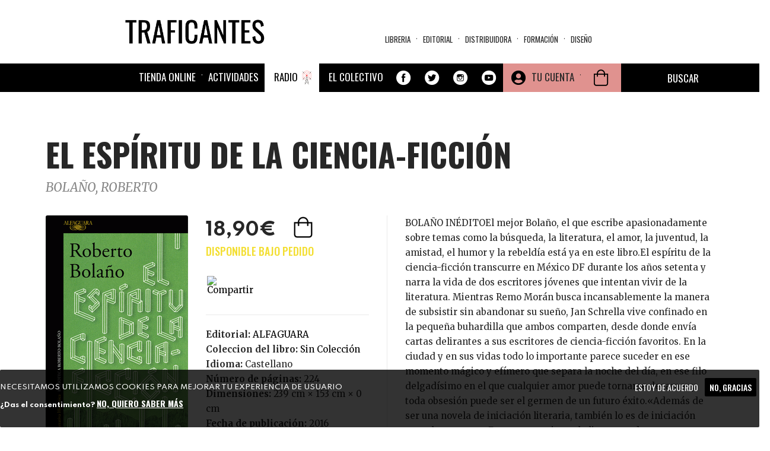

--- FILE ---
content_type: text/html; charset=utf-8
request_url: https://traficantes.net/libros/el-esp%C3%ADritu-de-la-ciencia-ficci%C3%B3n
body_size: 31263
content:
<!DOCTYPE html>
<html lang="es" dir="ltr"
  xmlns:fb="http://ogp.me/ns/fb#"
  xmlns:og="http://ogp.me/ns#">
<head>
  <link rel="profile" href="http://www.w3.org/1999/xhtml/vocab" />
  <link href="https://fonts.googleapis.com/css2?family=Merriweather:ital,wght@0,300;0,400;0,700;0,900;1,300;1,400;1,700;1,900&family=Oswald:wght@200;300;400;500;600;700&family=Spartan:wght@100;200;300;400;500;600;700;800;900&display=swap" rel="stylesheet">
  <meta name="viewport" content="width=device-width, initial-scale=1.0">
  <meta http-equiv="Content-Type" content="text/html; charset=utf-8" />
<meta name="description" content="BOLAÑO INÉDITOEl mejor Bolaño, el que escribe apasionadamente sobre temas como la búsqueda, la literatura, el amor, la juventud, la amistad, el humor y la rebeldía está ya en este libro.El espíritu de la ciencia-ficción transcurre en México DF durante los años setenta y narra la vida de dos escritores jóvenes que intentan vivir de la literatura. Mientras Remo Morán busca" />
<meta name="robots" content="follow, index" />
<meta name="generator" content="Drupal 7 (https://www.drupal.org)" />
<link rel="image_src" href="https://traficantes.net/Property%20field_image_cache" />
<link rel="canonical" href="https://traficantes.net/libros/el-esp%C3%ADritu-de-la-ciencia-ficci%C3%B3n" />
<link rel="shortlink" href="https://traficantes.net/node/178488" />
<meta property="og:site_name" content="Traficantes de Sueños" />
<meta property="og:type" content="book" />
<meta property="og:title" content="EL ESPÍRITU DE LA CIENCIA-FICCIÓN |" />
<meta property="og:url" content="https://traficantes.net/libros/el-esp%C3%ADritu-de-la-ciencia-ficci%C3%B3n" />
<meta property="og:description" content="BOLAÑO INÉDITOEl mejor Bolaño, el que escribe apasionadamente sobre temas como la búsqueda, la literatura, el amor, la juventud, la amistad, el humor y la rebeldía está ya en este libro.El espíritu de la ciencia-ficción transcurre en México DF durante los años setenta y narra la vida de dos escritores jóvenes que intentan vivir de la literatura. Mientras Remo Morán busca incansablemente la manera de subsistir sin abandonar su sueño, Jan Schrella vive confinado en la pequeña buhardilla que ambos comparten, desde donde envía cartas delirantes a sus escritores de ciencia-ficción favoritos. En la ciudad y en sus vidas todo lo importante parece suceder en ese momento mágico y efímero que separa la noche del día, en ese filo delgadísimo en el que cualquier amor puede tornarse desamor y toda obsesión puede ser el germen de un futuro éxito.«Además de ser una novela de iniciación literaria, también lo es de iniciación sexual y amorosa. En pocas ocasiones la literatura de nuestra lengua había mostrado, como en El espíritu de la ciencia-ficción, los dolores, las dificultades, las angustias del joven varón ante lo que Henry Miller, llamaba con exactitud &quot;el mundo del sexo&quot;. Ojalá el arcón de Roberto Bolaño nunca se cierre.»Del prólogo de Christopher Domínguez MichaelReseñas:«Uno de los más grandes e influyentes escritores contemporáneos.»The New York Times «Fue un escritor experimental que inventó formas nuevas y fue una voz muy independiente y muy crítica.»Mario Vargas Llosa«Uno de los autores más respetados e influyentes de su generación [...]. Al mismo tiempo divertido y, en cierto sentido, intensamente aterrador.»John Banville, The Nation«Bolaño ha probado que la literatura lo puede todo.»Jonathan Lethem«Se convirtió en un cuentista y novelista central, quizás el más destacado de su generación, sin duda el más original y el más infrecuente.»Jorge Edwards«Una especie de fenómeno entre Woody Allen y Lautréamont, Tarantino y Borges, un autor que conseguía que su lector se convirtiera en un frenético proselitista. [...] El único homenaje será leerle de ahora en adelante y reírnos todavía con él.»Fabrice Gabriel, Los Inrockuptibles«Bolaño experimentó la intensidad incomparable de escribir no una obra maestra sino más de una. Nadie que yo haya conocido sabía mejor que Bolaño que para un escritor no hay ningún éxito que pueda ni remotamente compararse a ése.»Javier Cercas«Las historias de Bolaño son algo extraordinariamente bello y (al menos para mí) completamente novedoso.»Francine Prose, The New York Times Book Review" />
<meta property="og:updated_time" content="2025-07-09T21:01:01+02:00" />
<meta property="og:image" content="https://traficantes.net/sites/default/files/book_covers/9788420423913.GIF" />
<meta name="twitter:card" content="summary" />
<meta name="twitter:url" content="https://traficantes.net/libros/el-esp%C3%ADritu-de-la-ciencia-ficci%C3%B3n" />
<meta name="twitter:title" content="EL ESPÍRITU DE LA CIENCIA-FICCIÓN" />
<meta name="twitter:description" content="| BOLAÑO INÉDITOEl mejor Bolaño, el que escribe apasionadamente sobre temas como la búsqueda, la literatura, el amor, la juventud, la amistad, el humor y la rebeldía está ya en este libro.El espíritu" />
<meta name="twitter:image" content="https://traficantes.net/sites/default/files/book_covers/9788420423913.GIF" />
<meta property="article:published_time" content="2025-07-09T21:01:01+02:00" />
<meta property="article:modified_time" content="2025-07-09T21:01:01+02:00" />
  <title>EL ESPÍRITU DE LA CIENCIA-FICCIÓN | Traficantes de Sueños</title>
  <style>
@import url("https://traficantes.net/modules/system/system.base.css?t94fvd");
</style>
<style>
@import url("https://traficantes.net/sites/all/modules/scroll_to_top/scroll_to_top.css?t94fvd");
@import url("https://traficantes.net/sites/all/modules/simplenews/simplenews.css?t94fvd");
@import url("https://traficantes.net/sites/all/modules/date/date_repeat_field/date_repeat_field.css?t94fvd");
@import url("https://traficantes.net/modules/field/theme/field.css?t94fvd");
@import url("https://traficantes.net/modules/node/node.css?t94fvd");
@import url("https://traficantes.net/sites/all/modules/ubercart/uc_order/uc_order.css?t94fvd");
@import url("https://traficantes.net/sites/all/modules/ubercart/uc_product/uc_product.css?t94fvd");
@import url("https://traficantes.net/sites/all/modules/ubercart/uc_store/uc_store.css?t94fvd");
@import url("https://traficantes.net/sites/all/modules/calendar/css/calendar_multiday.css?t94fvd");
@import url("https://traficantes.net/sites/all/modules/extlink/css/extlink.css?t94fvd");
@import url("https://traficantes.net/sites/all/modules/views/css/views.css?t94fvd");
@import url("https://traficantes.net/sites/all/modules/media/modules/media_wysiwyg/css/media_wysiwyg.base.css?t94fvd");
</style>
<style>
@import url("https://traficantes.net/sites/all/libraries/colorbox/example1/colorbox.css?t94fvd");
@import url("https://traficantes.net/sites/all/modules/ctools/css/ctools.css?t94fvd");
</style>
<style>#back-top{right:40px;}#back-top span#button{background-color:#CCCCCC;}#back-top span#button:hover{opacity:1;filter:alpha(opacity = 1);background-color:#777777;}span#link{display :none;}
</style>
<link type="text/css" rel="stylesheet" href="https://cdnjs.cloudflare.com/ajax/libs/font-awesome/4.4.0/css/font-awesome.min.css" media="all" />
<style>
@import url("https://traficantes.net/sites/all/modules/tb_megamenu/css/bootstrap.css?t94fvd");
@import url("https://traficantes.net/sites/all/modules/tb_megamenu/css/base.css?t94fvd");
@import url("https://traficantes.net/sites/all/modules/tb_megamenu/css/default.css?t94fvd");
@import url("https://traficantes.net/sites/all/modules/tb_megamenu/css/compatibility.css?t94fvd");
</style>
<style>.tb-megamenu.animate .mega > .mega-dropdown-menu,.tb-megamenu.animate.slide .mega > .mega-dropdown-menu > div{transition-delay:300ms;-webkit-transition-delay:300ms;-ms-transition-delay:300ms;-o-transition-delay:300ms;transition-duration:200ms;-webkit-transition-duration:200ms;-ms-transition-duration:200ms;-o-transition-duration:200ms;}
.tb-megamenu.animate .mega > .mega-dropdown-menu,.tb-megamenu.animate.slide .mega > .mega-dropdown-menu > div{transition-delay:400ms;-webkit-transition-delay:400ms;-ms-transition-delay:400ms;-o-transition-delay:400ms;transition-duration:500ms;-webkit-transition-duration:500ms;-ms-transition-duration:500ms;-o-transition-duration:500ms;}
</style>
<style>
@import url("https://traficantes.net/sites/all/modules/print/print_ui/css/print_ui.theme.css?t94fvd");
@import url("https://traficantes.net/sites/all/modules/eu_cookie_compliance/css/eu_cookie_compliance.css?t94fvd");
@import url("https://traficantes.net/sites/all/modules/addtoany/addtoany.css?t94fvd");
@import url("https://traficantes.net/sites/all/modules/ajax_loader/css/throbber-general.css?t94fvd");
@import url("https://traficantes.net/sites/all/modules/ajax_loader/css/double-bounce.css?t94fvd");
@import url("https://traficantes.net/sites/all/libraries/superfish/css/superfish.css?t94fvd");
@import url("https://traficantes.net/sites/all/libraries/superfish/css/superfish-smallscreen.css?t94fvd");
@import url("https://traficantes.net/sites/all/libraries/superfish/style/simple/simple-centre-aligned.css?t94fvd");
@import url("https://traficantes.net/sites/default/files/ctools/css/8695a9d3e23511e74e4cde79b7ae1666.css?t94fvd");
</style>
<link type="text/css" rel="stylesheet" href="https://cdn.jsdelivr.net/npm/bootswatch@3.4.0/yeti/bootstrap.css" media="all" />
<link type="text/css" rel="stylesheet" href="https://cdn.jsdelivr.net/npm/@unicorn-fail/drupal-bootstrap-styles@0.0.2/dist/3.3.0/7.x-3.x/drupal-bootstrap-yeti.css" media="all" />
<style>
@import url("https://traficantes.net/sites/all/themes/trafis2020/css/style.css?t94fvd");
@import url("https://traficantes.net/sites/all/themes/trafis2020/../../libraries/owlcarousel/assets/owl.carousel.min.css?t94fvd");
@import url("https://traficantes.net/sites/all/themes/trafis2020/../../libraries/owlcarousel/assets/owl.theme.default.min.css?t94fvd");
</style>
  <!-- HTML5 element support for IE6-8 -->
  <!--[if lt IE 9]>
    <script src="https://cdn.jsdelivr.net/html5shiv/3.7.3/html5shiv-printshiv.min.js"></script>
  <![endif]-->
  <script src="https://traficantes.net/sites/all/modules/jquery_update/replace/jquery/2.2/jquery.min.js?v=2.2.4"></script>
<script src="https://traficantes.net/misc/jquery-extend-3.4.0.js?v=2.2.4"></script>
<script src="https://traficantes.net/misc/jquery-html-prefilter-3.5.0-backport.js?v=2.2.4"></script>
<script src="https://traficantes.net/misc/jquery.once.js?v=1.2"></script>
<script src="https://traficantes.net/misc/drupal.js?t94fvd"></script>
<script src="https://traficantes.net/sites/all/libraries/blazy/blazy.min.js?t94fvd"></script>
<script src="https://traficantes.net/sites/all/modules/jquery_update/js/jquery_browser.js?v=0.0.1"></script>
<script src="https://traficantes.net/sites/all/modules/eu_cookie_compliance/js/jquery.cookie-1.4.1.min.js?v=1.4.1"></script>
<script src="https://traficantes.net/sites/all/modules/jquery_update/replace/jquery.form/4/jquery.form.min.js?v=4.2.1"></script>
<script src="https://traficantes.net/misc/ajax.js?v=7.97"></script>
<script src="https://traficantes.net/sites/all/modules/jquery_update/js/jquery_update.js?v=0.0.1"></script>
<script src="https://cdn.jsdelivr.net/npm/bootstrap@3.4.1/dist/js/bootstrap.js"></script>
<script src="https://traficantes.net/sites/all/modules/contrib/lazy/lazy.js?t94fvd"></script>
<script src="https://traficantes.net/sites/default/files/languages/es_HFF0KSvWMqUpBM9gTMjA9Bl722jXtI_sliWb6g6UxHA.js?t94fvd"></script>
<script src="https://traficantes.net/sites/all/libraries/colorbox/jquery.colorbox-min.js?t94fvd"></script>
<script src="https://traficantes.net/sites/all/modules/colorbox/js/colorbox.js?t94fvd"></script>
<script src="https://traficantes.net/sites/all/modules/colorbox/js/colorbox_load.js?t94fvd"></script>
<script src="https://traficantes.net/sites/all/modules/scroll_to_top/scroll_to_top.js?t94fvd"></script>
<script src="https://traficantes.net/sites/all/themes/bootstrap/js/misc/_progress.js?v=7.97"></script>
<script src="https://traficantes.net/sites/all/modules/uc_ajax_cart_alt/uc_ajax_cart_alt.js?t94fvd"></script>
<script src="https://traficantes.net/sites/all/modules/tb_megamenu/js/tb-megamenu-frontend.js?t94fvd"></script>
<script src="https://traficantes.net/sites/all/modules/tb_megamenu/js/tb-megamenu-touch.js?t94fvd"></script>
<script src="https://traficantes.net/sites/all/modules/views/js/base.js?t94fvd"></script>
<script src="https://traficantes.net/sites/all/modules/views/js/ajax_view.js?t94fvd"></script>
<script src="https://traficantes.net/sites/all/modules/google_analytics/googleanalytics.js?t94fvd"></script>
<script src="https://www.googletagmanager.com/gtag/js?id=G-X4DPMCG9B7"></script>
<script>window.dataLayer = window.dataLayer || [];function gtag(){dataLayer.push(arguments)};gtag("js", new Date());gtag("set", "developer_id.dMDhkMT", true);gtag("config", "G-X4DPMCG9B7", {"groups":"default","anonymize_ip":true});</script>
<script src="https://traficantes.net/sites/all/modules/extlink/js/extlink.js?t94fvd"></script>
<script src="https://traficantes.net/sites/all/modules/field_group/field_group.js?t94fvd"></script>
<script>window.a2a_config=window.a2a_config||{};window.da2a={done:false,html_done:false,script_ready:false,script_load:function(){var a=document.createElement('script'),s=document.getElementsByTagName('script')[0];a.type='text/javascript';a.async=true;a.src='https://static.addtoany.com/menu/page.js';s.parentNode.insertBefore(a,s);da2a.script_load=function(){};},script_onready:function(){da2a.script_ready=true;if(da2a.html_done)da2a.init();},init:function(){for(var i=0,el,target,targets=da2a.targets,length=targets.length;i<length;i++){el=document.getElementById('da2a_'+(i+1));target=targets[i];a2a_config.linkname=target.title;a2a_config.linkurl=target.url;if(el){a2a.init('page',{target:el});el.id='';}da2a.done=true;}da2a.targets=[];}};(function ($){Drupal.behaviors.addToAny = {attach: function (context, settings) {if (context !== document && window.da2a) {if(da2a.script_ready)a2a.init_all();da2a.script_load();}}}})(jQuery);a2a_config.callbacks=a2a_config.callbacks||[];a2a_config.callbacks.push({ready:da2a.script_onready});a2a_config.overlays=a2a_config.overlays||[];a2a_config.templates=a2a_config.templates||{};a2a_config.icon_color = "#000000";
a2a_config.prioritize = ["facebook", "twitter", "whatsapp", "telegram","pinterest", "instagram", "mastodon", "reddit","copy_link"];
a2a_config.num_services = 9;
a2a_config.orientation = "down";</script>
<script src="https://traficantes.net/sites/all/libraries/fontawesome/js/all.js?t94fvd"></script>
<script src="https://traficantes.net/sites/all/libraries/superfish/jquery.hoverIntent.minified.js?t94fvd"></script>
<script src="https://traficantes.net/sites/all/libraries/superfish/sfautomaticwidth.js?t94fvd"></script>
<script src="https://traficantes.net/sites/all/libraries/superfish/sftouchscreen.js?t94fvd"></script>
<script src="https://traficantes.net/sites/all/libraries/superfish/sfsmallscreen.js?t94fvd"></script>
<script src="https://traficantes.net/sites/all/libraries/superfish/supposition.js?t94fvd"></script>
<script src="https://traficantes.net/sites/all/libraries/superfish/superfish.js?t94fvd"></script>
<script src="https://traficantes.net/sites/all/libraries/superfish/supersubs.js?t94fvd"></script>
<script src="https://traficantes.net/sites/all/modules/superfish/superfish.js?t94fvd"></script>
<script src="https://traficantes.net/sites/all/themes/bootstrap/js/misc/ajax.js?t94fvd"></script>
<script src="https://traficantes.net/sites/all/themes/bootstrap/js/modules/views/js/ajax_view.js?t94fvd"></script>
<script>jQuery.extend(Drupal.settings, {"basePath":"\/","pathPrefix":"","setHasJsCookie":0,"ajaxPageState":{"theme":"trafis2020","theme_token":"r4exdFn_Z_84fwx4WzhTMSKpTzQOEu106rWSskeon_0","jquery_version":"2.2","jquery_version_token":"pEnmuSmpwSJhQPc3E94m4zC-Ctzt_navTNXcVABdNuc","js":{"sites\/all\/libraries\/owlcarousel\/owl.carousel.min.js":1,"sites\/all\/modules\/owlcarousel\/includes\/js\/owlcarousel.settings.js":1,"0":1,"sites\/all\/modules\/eu_cookie_compliance\/js\/eu_cookie_compliance.js":1,"1":1,"sites\/all\/modules\/ajax_loader\/js\/ajax-loader.js":1,"sites\/all\/themes\/bootstrap\/js\/bootstrap.js":1,"sites\/all\/modules\/jquery_update\/replace\/jquery\/2.2\/jquery.min.js":1,"misc\/jquery-extend-3.4.0.js":1,"misc\/jquery-html-prefilter-3.5.0-backport.js":1,"misc\/jquery.once.js":1,"misc\/drupal.js":1,"sites\/all\/libraries\/blazy\/blazy.min.js":1,"sites\/all\/modules\/jquery_update\/js\/jquery_browser.js":1,"sites\/all\/modules\/eu_cookie_compliance\/js\/jquery.cookie-1.4.1.min.js":1,"sites\/all\/modules\/jquery_update\/replace\/jquery.form\/4\/jquery.form.min.js":1,"misc\/ajax.js":1,"sites\/all\/modules\/jquery_update\/js\/jquery_update.js":1,"https:\/\/cdn.jsdelivr.net\/npm\/bootstrap@3.4.1\/dist\/js\/bootstrap.js":1,"sites\/all\/modules\/contrib\/lazy\/lazy.js":1,"public:\/\/languages\/es_HFF0KSvWMqUpBM9gTMjA9Bl722jXtI_sliWb6g6UxHA.js":1,"sites\/all\/libraries\/colorbox\/jquery.colorbox-min.js":1,"sites\/all\/modules\/colorbox\/js\/colorbox.js":1,"sites\/all\/modules\/colorbox\/js\/colorbox_load.js":1,"sites\/all\/modules\/scroll_to_top\/scroll_to_top.js":1,"sites\/all\/themes\/bootstrap\/js\/misc\/_progress.js":1,"sites\/all\/modules\/uc_ajax_cart_alt\/uc_ajax_cart_alt.js":1,"sites\/all\/modules\/tb_megamenu\/js\/tb-megamenu-frontend.js":1,"sites\/all\/modules\/tb_megamenu\/js\/tb-megamenu-touch.js":1,"sites\/all\/modules\/views\/js\/base.js":1,"sites\/all\/modules\/views\/js\/ajax_view.js":1,"sites\/all\/modules\/google_analytics\/googleanalytics.js":1,"https:\/\/www.googletagmanager.com\/gtag\/js?id=G-X4DPMCG9B7":1,"2":1,"sites\/all\/modules\/extlink\/js\/extlink.js":1,"sites\/all\/modules\/field_group\/field_group.js":1,"3":1,"sites\/all\/libraries\/fontawesome\/js\/all.js":1,"sites\/all\/libraries\/superfish\/jquery.hoverIntent.minified.js":1,"sites\/all\/libraries\/superfish\/sfautomaticwidth.js":1,"sites\/all\/libraries\/superfish\/sftouchscreen.js":1,"sites\/all\/libraries\/superfish\/sfsmallscreen.js":1,"sites\/all\/libraries\/superfish\/supposition.js":1,"sites\/all\/libraries\/superfish\/superfish.js":1,"sites\/all\/libraries\/superfish\/supersubs.js":1,"sites\/all\/modules\/superfish\/superfish.js":1,"sites\/all\/themes\/bootstrap\/js\/misc\/ajax.js":1,"sites\/all\/themes\/bootstrap\/js\/modules\/views\/js\/ajax_view.js":1},"css":{"modules\/system\/system.base.css":1,"sites\/all\/libraries\/owlcarousel\/assets\/owl.carousel.min.css":1,"sites\/all\/libraries\/owlcarousel\/assets\/owl.theme.default.min.css":1,"sites\/all\/modules\/scroll_to_top\/scroll_to_top.css":1,"sites\/all\/modules\/simplenews\/simplenews.css":1,"sites\/all\/modules\/date\/date_repeat_field\/date_repeat_field.css":1,"modules\/field\/theme\/field.css":1,"modules\/node\/node.css":1,"sites\/all\/modules\/ubercart\/uc_order\/uc_order.css":1,"sites\/all\/modules\/ubercart\/uc_product\/uc_product.css":1,"sites\/all\/modules\/ubercart\/uc_store\/uc_store.css":1,"sites\/all\/modules\/calendar\/css\/calendar_multiday.css":1,"sites\/all\/modules\/extlink\/css\/extlink.css":1,"sites\/all\/modules\/views\/css\/views.css":1,"sites\/all\/modules\/media\/modules\/media_wysiwyg\/css\/media_wysiwyg.base.css":1,"sites\/all\/libraries\/colorbox\/example1\/colorbox.css":1,"sites\/all\/modules\/ctools\/css\/ctools.css":1,"0":1,"https:\/\/cdnjs.cloudflare.com\/ajax\/libs\/font-awesome\/4.4.0\/css\/font-awesome.min.css":1,"sites\/all\/modules\/tb_megamenu\/css\/bootstrap.css":1,"sites\/all\/modules\/tb_megamenu\/css\/base.css":1,"sites\/all\/modules\/tb_megamenu\/css\/default.css":1,"sites\/all\/modules\/tb_megamenu\/css\/compatibility.css":1,"1":1,"2":1,"sites\/all\/modules\/print\/print_ui\/css\/print_ui.theme.css":1,"sites\/all\/modules\/eu_cookie_compliance\/css\/eu_cookie_compliance.css":1,"sites\/all\/modules\/addtoany\/addtoany.css":1,"sites\/all\/modules\/ajax_loader\/css\/throbber-general.css":1,"sites\/all\/modules\/ajax_loader\/css\/double-bounce.css":1,"sites\/all\/libraries\/superfish\/css\/superfish.css":1,"sites\/all\/libraries\/superfish\/css\/superfish-smallscreen.css":1,"sites\/all\/libraries\/superfish\/style\/simple\/simple-centre-aligned.css":1,"public:\/\/ctools\/css\/8695a9d3e23511e74e4cde79b7ae1666.css":1,"https:\/\/cdn.jsdelivr.net\/npm\/bootswatch@3.4.0\/yeti\/bootstrap.css":1,"https:\/\/cdn.jsdelivr.net\/npm\/@unicorn-fail\/drupal-bootstrap-styles@0.0.2\/dist\/3.3.0\/7.x-3.x\/drupal-bootstrap-yeti.css":1,"sites\/all\/themes\/trafis2020\/css\/style.css":1,"sites\/all\/themes\/trafis2020\/..\/..\/libraries\/owlcarousel\/assets\/owl.carousel.min.css":1,"sites\/all\/themes\/trafis2020\/..\/..\/libraries\/owlcarousel\/assets\/owl.theme.default.min.css":1}},"colorbox":{"opacity":"0.85","current":"{current} of {total}","previous":"\u00ab Prev","next":"Next \u00bb","close":"Cerrar","maxWidth":"98%","maxHeight":"98%","fixed":true,"mobiledetect":true,"mobiledevicewidth":"480px","file_public_path":"\/sites\/default\/files","specificPagesDefaultValue":"admin*\nimagebrowser*\nimg_assist*\nimce*\nnode\/add\/*\nnode\/*\/edit\nprint\/*\nprintpdf\/*\nsystem\/ajax\nsystem\/ajax\/*"},"scroll_to_top":{"label":"Arriba"},"linkSelector":"li[class|=\u0022menu\u0022] \u003E a[href$=\u0022\/cart\u0022],ul.menu \u003E li \u003E a[href$=\u0022\/cart\u0022]","ucAjaxCartAlt":{"linkSelector":"li[class|=\u0022menu\u0022] \u003E a[href$=\u0022\/cart\u0022],ul.menu \u003E li \u003E a[href$=\u0022\/cart\u0022]"},"views":{"ajax_path":"\/views\/ajax","ajaxViews":{"views_dom_id:7a125d75efe8ca34267f04f5ea89e8f0":{"view_name":"Menu_materias","view_display_id":"block","view_args":"","view_path":"node\/178488","view_base_path":"secciones\/ecologia","view_dom_id":"7a125d75efe8ca34267f04f5ea89e8f0","pager_element":0},"views_dom_id:551519d3c94cd3b1a77bc9013b3d9a07":{"view_name":"Distribuidora_tds","view_display_id":"block_8","view_args":"","view_path":"node\/245804","view_base_path":"distribuidoratds","view_dom_id":"551519d3c94cd3b1a77bc9013b3d9a07","pager_element":0},"views_dom_id:4a98f3a9584e927fb0353c3dfa05a7d2":{"view_name":"Menu_materias","view_display_id":"block","view_args":"","view_path":"node\/178488","view_base_path":"secciones\/ecologia","view_dom_id":"4a98f3a9584e927fb0353c3dfa05a7d2","pager_element":0},"views_dom_id:6ae81e2141b25389b0bee132e34d9f22":{"view_name":"Distribuidora_tds","view_display_id":"block_8","view_args":"","view_path":"node\/209193","view_base_path":"distribuidoratds","view_dom_id":"6ae81e2141b25389b0bee132e34d9f22","pager_element":0},"views_dom_id:aff29b34e18b9543afc9f2f95a8f6f77":{"view_name":"Menu_materias","view_display_id":"block","view_args":"","view_path":"node\/178488","view_base_path":"secciones\/ecologia","view_dom_id":"aff29b34e18b9543afc9f2f95a8f6f77","pager_element":0},"views_dom_id:068d2d10c78977ec55955826ecb45db1":{"view_name":"Menu_materias","view_display_id":"block","view_args":"","view_path":"node\/178488","view_base_path":"secciones\/ecologia","view_dom_id":"068d2d10c78977ec55955826ecb45db1","pager_element":0},"views_dom_id:849c011bbdc4f3dbcdac4bcb645eafa9":{"view_name":"Asociaciones_con_libro","view_display_id":"block_4","view_args":"178488","view_path":"node\/178488","view_base_path":null,"view_dom_id":"849c011bbdc4f3dbcdac4bcb645eafa9","pager_element":0},"views_dom_id:528eb908d7bb1becd485e74859c3887b":{"view_name":"autores","view_display_id":"entity_view_1","view_args":"98553\/178488","view_path":"node\/178488","view_base_path":"node\/178488","view_dom_id":"528eb908d7bb1becd485e74859c3887b","pager_element":0}}},"urlIsAjaxTrusted":{"\/views\/ajax":true,"\/system\/ajax":true,"\/libros\/drugstore-cowboy":true,"\/tienda":true,"\/libros\/el-esp%C3%ADritu-de-la-ciencia-ficci%C3%B3n":true},"field_group":{"hidden":"full","fieldset":"teaser","div":"full"},"ajax":{"edit-submit-244102":{"callback":"uc_ajax_cart_alt_ajax_add_to_cart","event":"mousedown","keypress":true,"prevent":"click","url":"\/system\/ajax","submit":{"_triggering_element_name":"op","_triggering_element_value":"Agregar a la cesta"}},"edit-submit-258600":{"callback":"uc_ajax_cart_alt_ajax_add_to_cart","event":"mousedown","keypress":true,"prevent":"click","url":"\/system\/ajax","submit":{"_triggering_element_name":"op","_triggering_element_value":"Agregar a la cesta"}},"edit-submit-127263":{"callback":"uc_ajax_cart_alt_ajax_add_to_cart","event":"mousedown","keypress":true,"prevent":"click","url":"\/system\/ajax","submit":{"_triggering_element_name":"op","_triggering_element_value":"Agregar a la cesta"}},"edit-submit-249936":{"callback":"uc_ajax_cart_alt_ajax_add_to_cart","event":"mousedown","keypress":true,"prevent":"click","url":"\/system\/ajax","submit":{"_triggering_element_name":"op","_triggering_element_value":"Agregar a la cesta"}},"edit-submit-118040":{"callback":"uc_ajax_cart_alt_ajax_add_to_cart","event":"mousedown","keypress":true,"prevent":"click","url":"\/system\/ajax","submit":{"_triggering_element_name":"op","_triggering_element_value":"Agregar a la cesta"}},"edit-submit-243973":{"callback":"uc_ajax_cart_alt_ajax_add_to_cart","event":"mousedown","keypress":true,"prevent":"click","url":"\/system\/ajax","submit":{"_triggering_element_name":"op","_triggering_element_value":"Agregar a la cesta"}},"edit-submit-189759":{"callback":"uc_ajax_cart_alt_ajax_add_to_cart","event":"mousedown","keypress":true,"prevent":"click","url":"\/system\/ajax","submit":{"_triggering_element_name":"op","_triggering_element_value":"Agregar a la cesta"}},"edit-submit-118130":{"callback":"uc_ajax_cart_alt_ajax_add_to_cart","event":"mousedown","keypress":true,"prevent":"click","url":"\/system\/ajax","submit":{"_triggering_element_name":"op","_triggering_element_value":"Agregar a la cesta"}},"edit-submit-186259":{"callback":"uc_ajax_cart_alt_ajax_add_to_cart","event":"mousedown","keypress":true,"prevent":"click","url":"\/system\/ajax","submit":{"_triggering_element_name":"op","_triggering_element_value":"Agregar a la cesta"}},"edit-submit-132387":{"callback":"uc_ajax_cart_alt_ajax_add_to_cart","event":"mousedown","keypress":true,"prevent":"click","url":"\/system\/ajax","submit":{"_triggering_element_name":"op","_triggering_element_value":"Agregar a la cesta"}},"edit-submit-162498":{"callback":"uc_ajax_cart_alt_ajax_add_to_cart","event":"mousedown","keypress":true,"prevent":"click","url":"\/system\/ajax","submit":{"_triggering_element_name":"op","_triggering_element_value":"Agregar a la cesta"}},"edit-submit-120454":{"callback":"uc_ajax_cart_alt_ajax_add_to_cart","event":"mousedown","keypress":true,"prevent":"click","url":"\/system\/ajax","submit":{"_triggering_element_name":"op","_triggering_element_value":"Agregar a la cesta"}},"edit-submit-194705":{"callback":"uc_ajax_cart_alt_ajax_add_to_cart","event":"mousedown","keypress":true,"prevent":"click","url":"\/system\/ajax","submit":{"_triggering_element_name":"op","_triggering_element_value":"Agregar a la cesta"}},"edit-submit-203494":{"callback":"uc_ajax_cart_alt_ajax_add_to_cart","event":"mousedown","keypress":true,"prevent":"click","url":"\/system\/ajax","submit":{"_triggering_element_name":"op","_triggering_element_value":"Agregar a la cesta"}},"edit-submit-116657":{"callback":"uc_ajax_cart_alt_ajax_add_to_cart","event":"mousedown","keypress":true,"prevent":"click","url":"\/system\/ajax","submit":{"_triggering_element_name":"op","_triggering_element_value":"Agregar a la cesta"}},"edit-submit-182675":{"callback":"uc_ajax_cart_alt_ajax_add_to_cart","event":"mousedown","keypress":true,"prevent":"click","url":"\/system\/ajax","submit":{"_triggering_element_name":"op","_triggering_element_value":"Agregar a la cesta"}},"edit-submit-124087":{"callback":"uc_ajax_cart_alt_ajax_add_to_cart","event":"mousedown","keypress":true,"prevent":"click","url":"\/system\/ajax","submit":{"_triggering_element_name":"op","_triggering_element_value":"Agregar a la cesta"}},"edit-submit-162448":{"callback":"uc_ajax_cart_alt_ajax_add_to_cart","event":"mousedown","keypress":true,"prevent":"click","url":"\/system\/ajax","submit":{"_triggering_element_name":"op","_triggering_element_value":"Agregar a la cesta"}},"edit-submit-191110":{"callback":"uc_ajax_cart_alt_ajax_add_to_cart","event":"mousedown","keypress":true,"prevent":"click","url":"\/system\/ajax","submit":{"_triggering_element_name":"op","_triggering_element_value":"Agregar a la cesta"}},"edit-submit-133558":{"callback":"uc_ajax_cart_alt_ajax_add_to_cart","event":"mousedown","keypress":true,"prevent":"click","url":"\/system\/ajax","submit":{"_triggering_element_name":"op","_triggering_element_value":"Agregar a la cesta"}},"edit-submit-234628":{"callback":"uc_ajax_cart_alt_ajax_add_to_cart","event":"mousedown","keypress":true,"prevent":"click","url":"\/system\/ajax","submit":{"_triggering_element_name":"op","_triggering_element_value":"Agregar a la cesta"}},"edit-submit-117576":{"callback":"uc_ajax_cart_alt_ajax_add_to_cart","event":"mousedown","keypress":true,"prevent":"click","url":"\/system\/ajax","submit":{"_triggering_element_name":"op","_triggering_element_value":"Agregar a la cesta"}},"edit-submit-186279":{"callback":"uc_ajax_cart_alt_ajax_add_to_cart","event":"mousedown","keypress":true,"prevent":"click","url":"\/system\/ajax","submit":{"_triggering_element_name":"op","_triggering_element_value":"Agregar a la cesta"}},"edit-submit-119366":{"callback":"uc_ajax_cart_alt_ajax_add_to_cart","event":"mousedown","keypress":true,"prevent":"click","url":"\/system\/ajax","submit":{"_triggering_element_name":"op","_triggering_element_value":"Agregar a la cesta"}},"edit-submit-234627":{"callback":"uc_ajax_cart_alt_ajax_add_to_cart","event":"mousedown","keypress":true,"prevent":"click","url":"\/system\/ajax","submit":{"_triggering_element_name":"op","_triggering_element_value":"Agregar a la cesta"}},"edit-submit-191111":{"callback":"uc_ajax_cart_alt_ajax_add_to_cart","event":"mousedown","keypress":true,"prevent":"click","url":"\/system\/ajax","submit":{"_triggering_element_name":"op","_triggering_element_value":"Agregar a la cesta"}},"edit-submit-225746":{"callback":"uc_ajax_cart_alt_ajax_add_to_cart","event":"mousedown","keypress":true,"prevent":"click","url":"\/system\/ajax","submit":{"_triggering_element_name":"op","_triggering_element_value":"Agregar a la cesta"}},"edit-submit-193280":{"callback":"uc_ajax_cart_alt_ajax_add_to_cart","event":"mousedown","keypress":true,"prevent":"click","url":"\/system\/ajax","submit":{"_triggering_element_name":"op","_triggering_element_value":"Agregar a la cesta"}},"edit-submit-124088":{"callback":"uc_ajax_cart_alt_ajax_add_to_cart","event":"mousedown","keypress":true,"prevent":"click","url":"\/system\/ajax","submit":{"_triggering_element_name":"op","_triggering_element_value":"Agregar a la cesta"}},"edit-submit-136545":{"callback":"uc_ajax_cart_alt_ajax_add_to_cart","event":"mousedown","keypress":true,"prevent":"click","url":"\/system\/ajax","submit":{"_triggering_element_name":"op","_triggering_element_value":"Agregar a la cesta"}},"edit-submit-182676":{"callback":"uc_ajax_cart_alt_ajax_add_to_cart","event":"mousedown","keypress":true,"prevent":"click","url":"\/system\/ajax","submit":{"_triggering_element_name":"op","_triggering_element_value":"Agregar a la cesta"}},"edit-submit-120153":{"callback":"uc_ajax_cart_alt_ajax_add_to_cart","event":"mousedown","keypress":true,"prevent":"click","url":"\/system\/ajax","submit":{"_triggering_element_name":"op","_triggering_element_value":"Agregar a la cesta"}},"edit-submit-240124":{"callback":"uc_ajax_cart_alt_ajax_add_to_cart","event":"mousedown","keypress":true,"prevent":"click","url":"\/system\/ajax","submit":{"_triggering_element_name":"op","_triggering_element_value":"Agregar a la cesta"}},"edit-submit-119039":{"callback":"uc_ajax_cart_alt_ajax_add_to_cart","event":"mousedown","keypress":true,"prevent":"click","url":"\/system\/ajax","submit":{"_triggering_element_name":"op","_triggering_element_value":"Agregar a la cesta"}},"edit-submit-255343":{"callback":"uc_ajax_cart_alt_ajax_add_to_cart","event":"mousedown","keypress":true,"prevent":"click","url":"\/system\/ajax","submit":{"_triggering_element_name":"op","_triggering_element_value":"Agregar a la cesta"}},"edit-submit-120409":{"callback":"uc_ajax_cart_alt_ajax_add_to_cart","event":"mousedown","keypress":true,"prevent":"click","url":"\/system\/ajax","submit":{"_triggering_element_name":"op","_triggering_element_value":"Agregar a la cesta"}},"edit-submit-212040":{"callback":"uc_ajax_cart_alt_ajax_add_to_cart","event":"mousedown","keypress":true,"prevent":"click","url":"\/system\/ajax","submit":{"_triggering_element_name":"op","_triggering_element_value":"Agregar a la cesta"}},"edit-submit-212041":{"callback":"uc_ajax_cart_alt_ajax_add_to_cart","event":"mousedown","keypress":true,"prevent":"click","url":"\/system\/ajax","submit":{"_triggering_element_name":"op","_triggering_element_value":"Agregar a la cesta"}},"edit-submit-193281":{"callback":"uc_ajax_cart_alt_ajax_add_to_cart","event":"mousedown","keypress":true,"prevent":"click","url":"\/system\/ajax","submit":{"_triggering_element_name":"op","_triggering_element_value":"Agregar a la cesta"}},"edit-submit-186278":{"callback":"uc_ajax_cart_alt_ajax_add_to_cart","event":"mousedown","keypress":true,"prevent":"click","url":"\/system\/ajax","submit":{"_triggering_element_name":"op","_triggering_element_value":"Agregar a la cesta"}},"edit-submit-243614":{"callback":"uc_ajax_cart_alt_ajax_add_to_cart","event":"mousedown","keypress":true,"prevent":"click","url":"\/system\/ajax","submit":{"_triggering_element_name":"op","_triggering_element_value":"Agregar a la cesta"}},"edit-submit-124468":{"callback":"uc_ajax_cart_alt_ajax_add_to_cart","event":"mousedown","keypress":true,"prevent":"click","url":"\/system\/ajax","submit":{"_triggering_element_name":"op","_triggering_element_value":"Agregar a la cesta"}},"edit-submit-243977":{"callback":"uc_ajax_cart_alt_ajax_add_to_cart","event":"mousedown","keypress":true,"prevent":"click","url":"\/system\/ajax","submit":{"_triggering_element_name":"op","_triggering_element_value":"Agregar a la cesta"}},"edit-submit-194704":{"callback":"uc_ajax_cart_alt_ajax_add_to_cart","event":"mousedown","keypress":true,"prevent":"click","url":"\/system\/ajax","submit":{"_triggering_element_name":"op","_triggering_element_value":"Agregar a la cesta"}},"edit-submit-113024":{"callback":"uc_ajax_cart_alt_ajax_add_to_cart","event":"mousedown","keypress":true,"prevent":"click","url":"\/system\/ajax","submit":{"_triggering_element_name":"op","_triggering_element_value":"Agregar a la cesta"}},"edit-submit-182678":{"callback":"uc_ajax_cart_alt_ajax_add_to_cart","event":"mousedown","keypress":true,"prevent":"click","url":"\/system\/ajax","submit":{"_triggering_element_name":"op","_triggering_element_value":"Agregar a la cesta"}},"edit-submit-242568":{"callback":"uc_ajax_cart_alt_ajax_add_to_cart","event":"mousedown","keypress":true,"prevent":"click","url":"\/system\/ajax","submit":{"_triggering_element_name":"op","_triggering_element_value":"Agregar a la cesta"}},"edit-submit-243980":{"callback":"uc_ajax_cart_alt_ajax_add_to_cart","event":"mousedown","keypress":true,"prevent":"click","url":"\/system\/ajax","submit":{"_triggering_element_name":"op","_triggering_element_value":"Agregar a la cesta"}},"edit-submit-186276":{"callback":"uc_ajax_cart_alt_ajax_add_to_cart","event":"mousedown","keypress":true,"prevent":"click","url":"\/system\/ajax","submit":{"_triggering_element_name":"op","_triggering_element_value":"Agregar a la cesta"}},"edit-submit-189760":{"callback":"uc_ajax_cart_alt_ajax_add_to_cart","event":"mousedown","keypress":true,"prevent":"click","url":"\/system\/ajax","submit":{"_triggering_element_name":"op","_triggering_element_value":"Agregar a la cesta"}},"edit-submit-132333":{"callback":"uc_ajax_cart_alt_ajax_add_to_cart","event":"mousedown","keypress":true,"prevent":"click","url":"\/system\/ajax","submit":{"_triggering_element_name":"op","_triggering_element_value":"Agregar a la cesta"}},"edit-submit-186260":{"callback":"uc_ajax_cart_alt_ajax_add_to_cart","event":"mousedown","keypress":true,"prevent":"click","url":"\/system\/ajax","submit":{"_triggering_element_name":"op","_triggering_element_value":"Agregar a la cesta"}},"edit-submit-178488":{"callback":"uc_ajax_cart_alt_ajax_add_to_cart","event":"mousedown","keypress":true,"prevent":"click","url":"\/system\/ajax","submit":{"_triggering_element_name":"op","_triggering_element_value":"Agregar a la cesta"}}},"owlcarousel":{"owl-carousel-block-657":{"settings":{"items":4,"margin":20,"loop":false,"center":false,"mouseDrag":true,"touchDrag":true,"pullDrag":false,"freeDrag":true,"stagePadding":0,"merge":false,"mergeFit":true,"autoWidth":false,"startPosition":0,"urlHashListner":false,"nav":true,"navRewind":false,"navText":["\u003Ci class=\u0022fa fa-chevron-left\u0022 aria-hidden=\u0022true\u0022\u003E\u003C\/i\u003E","\u003Ci class=\u0022fa fa-chevron-right\u0022 aria-hidden=\u0022true\u0022\u003E\u003C\/i\u003E"],"slideBy":4,"dots":false,"dotsEach":false,"dotsData":false,"lazyLoad":false,"lazyContent":false,"autoplay":false,"autoplayTimeout":5000,"autoplayHoverPause":false,"smartSpeed":250,"fluidSpeed":250,"autoplaySpeed":false,"navSpeed":false,"dotsSpeed":false,"dragEndSpeed":false,"callbacks":false,"responsiveRefreshRate":200,"responsiveClass":true,"video":true,"videoHeight":false,"videoWidth":false,"animateOut":false,"animateIn":false,"fallbackEasing":"swing","info":false,"nestedItemSelector":false,"itemElement":"div","stageElement":"div","navContainer":false,"dotsContainer":false,"responsive":{"1200":{"items":4,"margin":30,"loop":false,"center":false,"mouseDrag":true,"touchDrag":true,"pullDrag":true,"freeDrag":false,"stagePadding":0,"merge":false,"mergeFit":false,"autoWidth":false,"startPosition":0,"urlHashListner":false,"nav":true,"navRewind":false,"navText":["\u003Ci class=\u0022fa fa-chevron-left\u0022 aria-hidden=\u0022true\u0022\u003E\u003C\/i\u003E","\u003Ci class=\u0022fa fa-chevron-right\u0022 aria-hidden=\u0022true\u0022\u003E\u003C\/i\u003E"],"slideBy":4,"dots":false,"dotsEach":false,"dotsData":false,"lazyLoad":true,"lazyContent":true,"autoplay":false,"autoplayTimeout":5000,"autoplayHoverPause":false,"smartSpeed":250,"fluidSpeed":250,"autoplaySpeed":false,"navSpeed":250,"dotsSpeed":false,"dragEndSpeed":false,"callbacks":true,"responsiveRefreshRate":200,"responsiveClass":true,"video":true,"videoHeight":false,"videoWidth":false,"animateOut":false,"animateIn":false,"fallbackEasing":"swing","info":false,"nestedItemSelector":false,"itemElement":"div","stageElement":"div","navContainer":false,"dotsContainer":false},"320":{"items":1,"margin":10,"loop":true,"center":false,"mouseDrag":true,"touchDrag":true,"pullDrag":false,"freeDrag":false,"stagePadding":10,"merge":true,"mergeFit":false,"autoWidth":false,"startPosition":0,"urlHashListner":false,"nav":true,"navRewind":false,"navText":["\u003Ci class=\u0022fa fa-chevron-left\u0022 aria-hidden=\u0022true\u0022\u003E\u003C\/i\u003E","\u003Ci class=\u0022fa fa-chevron-right\u0022 aria-hidden=\u0022true\u0022\u003E\u003C\/i\u003E"],"slideBy":4,"dots":false,"dotsEach":false,"dotsData":false,"lazyLoad":true,"lazyContent":true,"autoplay":false,"autoplayTimeout":5000,"autoplayHoverPause":false,"smartSpeed":250,"fluidSpeed":250,"autoplaySpeed":false,"navSpeed":250,"dotsSpeed":false,"dragEndSpeed":300,"callbacks":false,"responsiveRefreshRate":200,"responsiveClass":true,"video":true,"videoHeight":1,"videoWidth":false,"animateOut":false,"animateIn":false,"fallbackEasing":"swing","info":false,"nestedItemSelector":false,"itemElement":"div","stageElement":"div","navContainer":false,"dotsContainer":false},"768":{"items":3,"margin":20,"loop":false,"center":false,"mouseDrag":true,"touchDrag":true,"pullDrag":true,"freeDrag":false,"stagePadding":0,"merge":false,"mergeFit":true,"autoWidth":false,"startPosition":0,"urlHashListner":false,"nav":true,"navRewind":false,"navText":["\u003Ci class=\u0022fa fa-chevron-left\u0022 aria-hidden=\u0022true\u0022\u003E\u003C\/i\u003E","\u003Ci class=\u0022fa fa-chevron-right\u0022 aria-hidden=\u0022true\u0022\u003E\u003C\/i\u003E"],"slideBy":1,"dots":false,"dotsEach":false,"dotsData":false,"lazyLoad":true,"lazyContent":true,"autoplay":false,"autoplayTimeout":5000,"autoplayHoverPause":false,"smartSpeed":250,"fluidSpeed":250,"autoplaySpeed":false,"navSpeed":250,"dotsSpeed":false,"dragEndSpeed":false,"callbacks":false,"responsiveRefreshRate":200,"responsiveClass":true,"video":true,"videoHeight":false,"videoWidth":false,"animateOut":false,"animateIn":false,"fallbackEasing":"swing","info":false,"nestedItemSelector":false,"itemElement":"div","stageElement":"div","navContainer":false,"dotsContainer":false}}},"views":{"ajax_pagination":null}},"owl-carousel-block-657--2":{"settings":{"items":4,"margin":20,"loop":false,"center":false,"mouseDrag":true,"touchDrag":true,"pullDrag":false,"freeDrag":true,"stagePadding":0,"merge":false,"mergeFit":true,"autoWidth":false,"startPosition":0,"urlHashListner":false,"nav":true,"navRewind":false,"navText":["\u003Ci class=\u0022fa fa-chevron-left\u0022 aria-hidden=\u0022true\u0022\u003E\u003C\/i\u003E","\u003Ci class=\u0022fa fa-chevron-right\u0022 aria-hidden=\u0022true\u0022\u003E\u003C\/i\u003E"],"slideBy":4,"dots":false,"dotsEach":false,"dotsData":false,"lazyLoad":false,"lazyContent":false,"autoplay":false,"autoplayTimeout":5000,"autoplayHoverPause":false,"smartSpeed":250,"fluidSpeed":250,"autoplaySpeed":false,"navSpeed":false,"dotsSpeed":false,"dragEndSpeed":false,"callbacks":false,"responsiveRefreshRate":200,"responsiveClass":true,"video":true,"videoHeight":false,"videoWidth":false,"animateOut":false,"animateIn":false,"fallbackEasing":"swing","info":false,"nestedItemSelector":false,"itemElement":"div","stageElement":"div","navContainer":false,"dotsContainer":false,"responsive":{"1200":{"items":4,"margin":30,"loop":false,"center":false,"mouseDrag":true,"touchDrag":true,"pullDrag":true,"freeDrag":false,"stagePadding":0,"merge":false,"mergeFit":false,"autoWidth":false,"startPosition":0,"urlHashListner":false,"nav":true,"navRewind":false,"navText":["\u003Ci class=\u0022fa fa-chevron-left\u0022 aria-hidden=\u0022true\u0022\u003E\u003C\/i\u003E","\u003Ci class=\u0022fa fa-chevron-right\u0022 aria-hidden=\u0022true\u0022\u003E\u003C\/i\u003E"],"slideBy":4,"dots":false,"dotsEach":false,"dotsData":false,"lazyLoad":true,"lazyContent":true,"autoplay":false,"autoplayTimeout":5000,"autoplayHoverPause":false,"smartSpeed":250,"fluidSpeed":250,"autoplaySpeed":false,"navSpeed":250,"dotsSpeed":false,"dragEndSpeed":false,"callbacks":true,"responsiveRefreshRate":200,"responsiveClass":true,"video":true,"videoHeight":false,"videoWidth":false,"animateOut":false,"animateIn":false,"fallbackEasing":"swing","info":false,"nestedItemSelector":false,"itemElement":"div","stageElement":"div","navContainer":false,"dotsContainer":false},"320":{"items":1,"margin":10,"loop":true,"center":false,"mouseDrag":true,"touchDrag":true,"pullDrag":false,"freeDrag":false,"stagePadding":10,"merge":true,"mergeFit":false,"autoWidth":false,"startPosition":0,"urlHashListner":false,"nav":true,"navRewind":false,"navText":["\u003Ci class=\u0022fa fa-chevron-left\u0022 aria-hidden=\u0022true\u0022\u003E\u003C\/i\u003E","\u003Ci class=\u0022fa fa-chevron-right\u0022 aria-hidden=\u0022true\u0022\u003E\u003C\/i\u003E"],"slideBy":4,"dots":false,"dotsEach":false,"dotsData":false,"lazyLoad":true,"lazyContent":true,"autoplay":false,"autoplayTimeout":5000,"autoplayHoverPause":false,"smartSpeed":250,"fluidSpeed":250,"autoplaySpeed":false,"navSpeed":250,"dotsSpeed":false,"dragEndSpeed":300,"callbacks":false,"responsiveRefreshRate":200,"responsiveClass":true,"video":true,"videoHeight":1,"videoWidth":false,"animateOut":false,"animateIn":false,"fallbackEasing":"swing","info":false,"nestedItemSelector":false,"itemElement":"div","stageElement":"div","navContainer":false,"dotsContainer":false},"768":{"items":3,"margin":20,"loop":false,"center":false,"mouseDrag":true,"touchDrag":true,"pullDrag":true,"freeDrag":false,"stagePadding":0,"merge":false,"mergeFit":true,"autoWidth":false,"startPosition":0,"urlHashListner":false,"nav":true,"navRewind":false,"navText":["\u003Ci class=\u0022fa fa-chevron-left\u0022 aria-hidden=\u0022true\u0022\u003E\u003C\/i\u003E","\u003Ci class=\u0022fa fa-chevron-right\u0022 aria-hidden=\u0022true\u0022\u003E\u003C\/i\u003E"],"slideBy":1,"dots":false,"dotsEach":false,"dotsData":false,"lazyLoad":true,"lazyContent":true,"autoplay":false,"autoplayTimeout":5000,"autoplayHoverPause":false,"smartSpeed":250,"fluidSpeed":250,"autoplaySpeed":false,"navSpeed":250,"dotsSpeed":false,"dragEndSpeed":false,"callbacks":false,"responsiveRefreshRate":200,"responsiveClass":true,"video":true,"videoHeight":false,"videoWidth":false,"animateOut":false,"animateIn":false,"fallbackEasing":"swing","info":false,"nestedItemSelector":false,"itemElement":"div","stageElement":"div","navContainer":false,"dotsContainer":false}}},"views":{"ajax_pagination":null}}},"eu_cookie_compliance":{"cookie_policy_version":"1.0.0","popup_enabled":1,"popup_agreed_enabled":0,"popup_hide_agreed":1,"popup_clicking_confirmation":false,"popup_scrolling_confirmation":false,"popup_html_info":"\u003Cdiv class=\u0022eu-cookie-compliance-banner eu-cookie-compliance-banner-info eu-cookie-compliance-banner--opt-in\u0022\u003E\n  \u003Cdiv class=\u0022popup-content info\u0022\u003E\n    \u003Cdiv id=\u0022popup-text\u0022\u003E\n      \u003Ch2\u003ENecesitamos utilizamos cookies para mejorar tu experiencia de usuario\u003C\/h2\u003E\n\u003Cp\u003E\u00bfDas el consentimiento?\u003C\/p\u003E              \u003Cbutton type=\u0022button\u0022 class=\u0022find-more-button eu-cookie-compliance-more-button\u0022\u003ENo, quiero saber m\u00e1s\u003C\/button\u003E\n          \u003C\/div\u003E\n    \n    \u003Cdiv id=\u0022popup-buttons\u0022 class=\u0022\u0022\u003E\n      \u003Cbutton type=\u0022button\u0022 class=\u0022agree-button eu-cookie-compliance-secondary-button\u0022\u003EEstoy de acuerdo\u003C\/button\u003E\n              \u003Cbutton type=\u0022button\u0022 class=\u0022decline-button eu-cookie-compliance-default-button\u0022 \u003ENo, gracias\u003C\/button\u003E\n          \u003C\/div\u003E\n  \u003C\/div\u003E\n\u003C\/div\u003E","use_mobile_message":false,"mobile_popup_html_info":"\u003Cdiv class=\u0022eu-cookie-compliance-banner eu-cookie-compliance-banner-info eu-cookie-compliance-banner--opt-in\u0022\u003E\n  \u003Cdiv class=\u0022popup-content info\u0022\u003E\n    \u003Cdiv id=\u0022popup-text\u0022\u003E\n                    \u003Cbutton type=\u0022button\u0022 class=\u0022find-more-button eu-cookie-compliance-more-button\u0022\u003ENo, quiero saber m\u00e1s\u003C\/button\u003E\n          \u003C\/div\u003E\n    \n    \u003Cdiv id=\u0022popup-buttons\u0022 class=\u0022\u0022\u003E\n      \u003Cbutton type=\u0022button\u0022 class=\u0022agree-button eu-cookie-compliance-secondary-button\u0022\u003EEstoy de acuerdo\u003C\/button\u003E\n              \u003Cbutton type=\u0022button\u0022 class=\u0022decline-button eu-cookie-compliance-default-button\u0022 \u003ENo, gracias\u003C\/button\u003E\n          \u003C\/div\u003E\n  \u003C\/div\u003E\n\u003C\/div\u003E\n","mobile_breakpoint":"768","popup_html_agreed":"\u003Cdiv\u003E\n  \u003Cdiv class=\u0022popup-content agreed\u0022\u003E\n    \u003Cdiv id=\u0022popup-text\u0022\u003E\n      \u003Ch2\u003EGracias por aceptar las cookies\u003C\/h2\u003E\n\u003Cp\u003EAhora puede ocultar este mensaje o descubrir m\u00e1s sobre las cookies.\u003C\/p\u003E    \u003C\/div\u003E\n    \u003Cdiv id=\u0022popup-buttons\u0022\u003E\n      \u003Cbutton type=\u0022button\u0022 class=\u0022hide-popup-button eu-cookie-compliance-hide-button\u0022\u003EOcultar\u003C\/button\u003E\n              \u003Cbutton type=\u0022button\u0022 class=\u0022find-more-button eu-cookie-compliance-more-button-thank-you\u0022 \u003EM\u00e1s info\u003C\/button\u003E\n          \u003C\/div\u003E\n  \u003C\/div\u003E\n\u003C\/div\u003E","popup_use_bare_css":false,"popup_height":"auto","popup_width":"100%","popup_delay":200,"popup_link":"\/politica-de-privacidad","popup_link_new_window":1,"popup_position":null,"fixed_top_position":1,"popup_language":"es","store_consent":true,"better_support_for_screen_readers":0,"reload_page":0,"domain":"","domain_all_sites":0,"popup_eu_only_js":0,"cookie_lifetime":"100","cookie_session":false,"disagree_do_not_show_popup":1,"method":"opt_in","allowed_cookies":"","withdraw_markup":"\u003Cbutton type=\u0022button\u0022 class=\u0022eu-cookie-withdraw-tab\u0022\u003ELas cookies\u003C\/button\u003E\n\u003Cdiv class=\u0022eu-cookie-withdraw-banner\u0022\u003E\n  \u003Cdiv class=\u0022popup-content info\u0022\u003E\n    \u003Cdiv id=\u0022popup-text\u0022\u003E\n      \u003Ch2\u003ENecesitamos utilizamos cookies para mejorar tu experiencia de usuario\u003C\/h2\u003E\n\u003Cp\u003EHas dado tu consentimiento.\u003C\/p\u003E\n\u003Cp\u003EYou have given your consent for us to set cookies.\u003C\/p\u003E    \u003C\/div\u003E\n    \u003Cdiv id=\u0022popup-buttons\u0022\u003E\n      \u003Cbutton type=\u0022button\u0022 class=\u0022eu-cookie-withdraw-button\u0022\u003ERevocar\u003C\/button\u003E\n    \u003C\/div\u003E\n  \u003C\/div\u003E\n\u003C\/div\u003E\n","withdraw_enabled":1,"withdraw_button_on_info_popup":0,"cookie_categories":[],"cookie_categories_details":[],"enable_save_preferences_button":1,"cookie_name":"cookie-rejected","containing_element":"body","automatic_cookies_removal":true},"googleanalytics":{"account":["G-X4DPMCG9B7"],"trackOutbound":1,"trackMailto":1,"trackDownload":1,"trackDownloadExtensions":"7z|aac|arc|arj|asf|asx|avi|bin|csv|doc(x|m)?|dot(x|m)?|exe|flv|gif|gz|gzip|hqx|jar|jpe?g|js|mp(2|3|4|e?g)|mov(ie)?|msi|msp|pdf|phps|png|ppt(x|m)?|pot(x|m)?|pps(x|m)?|ppam|sld(x|m)?|thmx|qtm?|ra(m|r)?|sea|sit|tar|tgz|torrent|txt|wav|wma|wmv|wpd|xls(x|m|b)?|xlt(x|m)|xlam|xml|z|zip","trackColorbox":1},"superfish":{"2":{"id":"2","sf":{"animation":{"opacity":"show"},"speed":"fast"},"plugins":{"automaticwidth":true,"touchscreen":{"behaviour":"1","mode":"always_active"},"smallscreen":{"mode":"window_width","breakpoint":981,"breakpointUnit":"px","accordionButton":"0","title":"Men\u00fa responsive"},"supposition":true,"supersubs":true}}},"extlink":{"extTarget":"_blank","extClass":0,"extLabel":"(link is external)","extImgClass":0,"extIconPlacement":"append","extSubdomains":1,"extExclude":"(.pdf)|(.mp3)","extInclude":"","extCssExclude":"","extCssExplicit":"","extAlert":0,"extAlertText":"This link will take you to an external web site. We are not responsible for their content.","mailtoClass":"mailto","mailtoLabel":"(link sends e-mail)","extUseFontAwesome":false},"ajaxThrobber":{"markup":"\u003Cdiv class=\u0022ajax-throbber sk-double-bounce\u0022\u003E\n                \u003Cdiv class=\u0022sk-child sk-double-bounce1\u0022\u003E\u003C\/div\u003E\n                \u003Cdiv class=\u0022sk-child sk-double-bounce2\u0022\u003E\u003C\/div\u003E\n            \u003C\/div\u003E","hideAjaxMessage":0},"lazy":{"errorClass":"b-error","loadInvisible":false,"offset":100,"saveViewportOffsetDelay":50,"selector":".b-lazy","src":"data-src","successClass":"b-loaded","validateDelay":25},"bootstrap":{"anchorsFix":"0","anchorsSmoothScrolling":"0","formHasError":1,"popoverEnabled":1,"popoverOptions":{"animation":1,"html":0,"placement":"right","selector":"","trigger":"click","triggerAutoclose":1,"title":"","content":"","delay":0,"container":"body"},"tooltipEnabled":1,"tooltipOptions":{"animation":1,"html":0,"placement":"auto left","selector":"","trigger":"hover focus","delay":0,"container":"body"}}});</script>
  <script type="text/javascript">
  jQuery(function(){
    jQuery(window).scroll(function(){
      if(jQuery(this).scrollTop()) {
            jQuery('.navbar .logo')
                .css({'margin-top':'30px','margin-bottom':'30px'})
        }
        if(jQuery(this).scrollTop()) {
            jQuery('.navbar .logo img')
                .css({'max-width':'360px','margin': '0px'})
        }
        if(jQuery(this).scrollTop()) {
            jQuery('#block-tb-megamenu-menu-menuencabezado')
                .css({'top':'30%'})
        }
        if(jQuery(this).scrollTop() > 90) {
            jQuery('.navbar .logo')
                .css({'margin-top':'0px','margin-bottom':'0px'})
        }
        if(jQuery(this).scrollTop() > 90) {
            jQuery('.navbar .logo img')
                .css({'max-width':'180px','margin':'12px 0px'})
        }
        if(jQuery(this).scrollTop() > 90) {
            jQuery('#block-tb-megamenu-menu-menuencabezado')
                .css({'top':'10px'})
        }
        
    });
});</script>
</head>
<body class="navbar-is-static-top html not-front not-logged-in no-sidebars page-node page-node- page-node-178488 node-type-productolibro uc-product-node">
  <div id="skip-link">
    <a href="#main-content" class="element-invisible element-focusable">Skip to main content</a>
  </div>
    <header id="navbar" role="banner" class="navbar navbar-static-top navbar-default">
  <div class="container-fluid">
    <div class="navbar-header">
              <a class="logo navbar-btn pull-left" href="/" title="Inicio">
          <img src="https://traficantes.net/sites/default/files/logo.png" alt="Inicio" />
        </a>
      
      
              <button type="button" class="navbar-toggle" data-toggle="collapse" data-target="#navbar-collapse">
          <span class="sr-only">Toggle navigation</span>
          <span class="icon-bar"></span>
          <span class="icon-bar"></span>
          <span class="icon-bar"></span>
        </button>
          </div>

          <div class="navbar-collapse collapse" id="navbar-collapse">
        <nav role="navigation">
                                            <div class="region region-navigation">
    <section id="block-tb-megamenu-menu-menuencabezado" class="block block-tb-megamenu clearfix">

      
  <div  data-duration="200" data-delay="300" id="tb-megamenu-menu-menuencabezado" class="tb-megamenu tb-megamenu-menu-menuencabezado animate fading" role="navigation" aria-label="Main navigation">
      <button data-target=".nav-collapse" data-toggle="collapse" class="btn btn-navbar tb-megamenu-button" type="button">
      <i class="fa fa-reorder"></i>
    </button>
    <div class="nav-collapse  always-show">
    <ul  class="tb-megamenu-nav nav level-0 items-6">
    <li  data-id="58195" data-level="1" data-type="menu_item" data-class="" data-xicon="" data-caption="" data-alignsub="justify" data-group="0" data-hidewcol="1" data-hidesub="0" class="tb-megamenu-item level-1 mega mega-align-justify sub-hidden-collapse dropdown">
          <a href="/libreria"  class="dropdown-toggle" title="Libreria">
                Libreria                      </a>
        <div  data-class="" data-width="" class="tb-megamenu-submenu dropdown-menu mega-dropdown-menu nav-child">
  <div class="mega-dropdown-inner">
    <div  class="tb-megamenu-row row-fluid">
  <div  data-showblocktitle="1" data-class="" data-width="3" data-hidewcol="" id="tb-megamenu-column-1" class="tb-megamenu-column span3  mega-col-nav">
  <div class="tb-megamenu-column-inner mega-inner clearfix">
        <div  data-type="block" data-block="views--Menu_materias-block" class="tb-megamenu-block tb-block tb-megamenu-block">
  <div class="block-inner">
    <section id="block-views-menu-materias-block" class="block block-views clearfix">

      
  <div class="view view-Menu-materias view-id-Menu_materias view-display-id-block view-dom-id-4a98f3a9584e927fb0353c3dfa05a7d2">
            <div class="view-header">
      <h2 class="block-title"><a href="https://traficantes.net/libreria">SECCIONES</a></h2>    </div>
  
  
  
      <div class="view-content">
        <div class="views-row views-row-1 views-row-odd views-row-first views-row-last">
      
  <div class="views-field views-field-nothing-1">        <span class="field-content"><a href="/secciones/feminismo">Feminismo</a></span>  </div>  
  <div class="views-field views-field-nothing">        <span class="field-content"><a href="/secciones/ecologia">Ecología</a></span>  </div>  
  <div class="views-field views-field-nothing-2">        <span class="field-content"><a href="/secciones/historia">Historia</a></span>  </div>  
  <div class="views-field views-field-nothing-3">        <span class="field-content"><a href="/secciones/movimientos-sociales">Movimientos sociales</a></span>  </div>  
  <div class="views-field views-field-nothing-4">        <span class="field-content"><a href="/secciones/literatura">Literatura</a></span>  </div>  
  <div class="views-field views-field-nothing-5">        <span class="field-content"><a href="/secciones/pensamiento">Pensamiento</a></span>  </div>  
  <div class="views-field views-field-nothing-6">        <span class="field-content"><a href="/secciones/otrosidiomas">Libros en otros idiomas</a></span>  </div>  </div>
    </div>
  
  
  
  
  
  
</div>
</section>
  </div>
</div>
  </div>
</div>

<div  data-showblocktitle="1" data-class="" data-width="3" data-hidewcol="" id="tb-megamenu-column-2" class="tb-megamenu-column span3  mega-col-nav">
  <div class="tb-megamenu-column-inner mega-inner clearfix">
        <div  data-type="block" data-block="menu--menu-menu-libreria-tds" class="tb-megamenu-block tb-block tb-megamenu-block">
  <div class="block-inner">
    <section id="block-menu-menu-menu-libreria-tds" class="block block-menu clearfix">

        <h2 class="block-title"><a href="/proyecto-de-la-libreria" class="block-title-link" title="Librería TDS">Librería TDS</a></h2>
    
  <ul class="menu nav"><li class="first leaf"><a href="/hazte-socix-de-la-libreria" title="">Hazte socio/a</a></li>
<li class="leaf"><a href="/donacion" title="">Haz una donación</a></li>
<li class="last leaf"><a href="/contact" title="">Contacto</a></li>
</ul>
</section>
  </div>
</div>
  </div>
</div>

<div  data-showblocktitle="1" data-class="" data-width="6" data-hidewcol="1" id="tb-megamenu-column-3" class="tb-megamenu-column span6  mega-col-nav  hidden-collapse">
  <div class="tb-megamenu-column-inner mega-inner clearfix">
        <div  data-type="block" data-block="views--Itinerarios-block_8" class="tb-megamenu-block tb-block tb-megamenu-block">
  <div class="block-inner">
    <section id="block-views-itinerarios-block-8" class="block block-views clearfix">

        <h2 class="block-title"><a href="https://traficantes.net/itinerarios" class="block-title-link" title="Itinerarios" target="_self">ITINERARIOS</a></h2>
    
  <div class="view view-Itinerarios view-id-Itinerarios view-display-id-block_8 lista-de-3-columnas-grid view-dom-id-9e4d3cb2b4e19d7f04ff56a0145a09f1">
        
  
  
      <div class="view-content">
        <div class="views-row views-row-1 views-row-odd views-row-first">
      
  <div class="views-field views-field-field-image-cache">        <div class="field-content"><a href="/itinerario/ng%C5%A9g%C4%A9-wa-thiongo-1938-2025"><img class="img-responsive" src="https://traficantes.net/sites/default/files/styles/Img_Grande_Horizontal/public/portadas/Screenshot_20250605-162016_Samsung%20Notes.jpg?itok=hID0m0pP" width="480" height="240" alt="" /></a></div>  </div>  
  <span class="views-field views-field-title">        <p class="field-content"><a href="/itinerario/ng%C5%A9g%C4%A9-wa-thiongo-1938-2025">Ngũgĩ wa Thiong&#039;o 1938-2025</a></p>  </span>  </div>
  <div class="views-row views-row-2 views-row-even">
      
  <div class="views-field views-field-field-image-cache">        <div class="field-content"><a href="/itinerario/12oct-nada-que-celebrar-mucho-que-descolonizarnos"><img class="img-responsive" src="https://traficantes.net/sites/default/files/styles/Img_Grande_Horizontal/public/portadas/Imagenredonda_12OCT.png?itok=vaBoqvSy" width="480" height="240" alt="" /></a></div>  </div>  
  <span class="views-field views-field-title">        <p class="field-content"><a href="/itinerario/12oct-nada-que-celebrar-mucho-que-descolonizarnos">12OCT - Nada que celebrar, mucho que descolonizar(nos)</a></p>  </span>  </div>
  <div class="views-row views-row-3 views-row-odd views-row-last">
      
  <div class="views-field views-field-field-image-cache">        <div class="field-content"><a href="/itinerario/capitalismo-naturaleza-y-cuarentena-capitaloceno"><img class="img-responsive" src="https://traficantes.net/sites/default/files/styles/Img_Grande_Horizontal/public/portadas/Capitaloceno.png?itok=soDCeTUs" width="480" height="240" alt="" /></a></div>  </div>  
  <span class="views-field views-field-title">        <p class="field-content"><a href="/itinerario/capitalismo-naturaleza-y-cuarentena-capitaloceno">Capitalismo, naturaleza y cuarentena #Capitaloceno</a></p>  </span>  </div>
    </div>
  
  
  
  
  
  
</div>
</section>
  </div>
</div>
  </div>
</div>
</div>
  </div>
</div>
  </li>

  <li  data-id="6799" data-level="1" data-type="menu_item" data-class="" data-xicon="" data-caption="" data-alignsub="justify" data-group="0" data-hidewcol="0" data-hidesub="0" class="tb-megamenu-item level-1 mega mega-align-justify dropdown">
          <a href="/editorial"  class="dropdown-toggle" title="Editorial TdS">
                Editorial                      </a>
        <div  data-class="" data-width="" class="tb-megamenu-submenu dropdown-menu mega-dropdown-menu nav-child">
  <div class="mega-dropdown-inner">
    <div  class="tb-megamenu-row row-fluid">
  <div  data-showblocktitle="1" data-class="" data-width="3" data-hidewcol="" id="tb-megamenu-column-4" class="tb-megamenu-column span3  mega-col-nav">
  <div class="tb-megamenu-column-inner mega-inner clearfix">
        <div  data-type="block" data-block="views--Editorial_tds-block_6" class="tb-megamenu-block tb-block tb-megamenu-block">
  <div class="block-inner">
    <section id="block-views-editorial-tds-block-6" class="block block-views clearfix">

        <h2 class="block-title"><a href="/editorial" class="block-title-link" title="Novedades">Novedades</a></h2>
    
  <div class="view view-Editorial-tds view-id-Editorial_tds view-display-id-block_6 libros-trafis-megamenu view-dom-id-5553b8fbd8189f08742afd6a300ff36f">
        
  
  
      <div class="view-content">
        <div class="views-row views-row-1 views-row-odd views-row-first">
      
  <div class="views-field views-field-field-image-cache">        <div class="field-content"><a href="/libros/new-left-review-153"><img class="img-responsive" src="https://traficantes.net/sites/default/files/styles/Portada100/public/book_covers/9789201038265.gif?itok=tmf4lA-o" width="66" height="100" alt="Cover Image: NEW LEFT REVIEW 153" title="NEW LEFT REVIEW 153" /></a></div>  </div>  
  <div class="views-field views-field-title">        <span class="field-content"><a href="/libros/new-left-review-153">NEW LEFT REVIEW 153</a></span>  </div>  
  <div class="views-field views-field-field-plibro-autoria-bis">        <em class="field-content"><a href="/autorxs/varis-autors">VARI@S AUTOR@S</a></em>  </div>  
  <div class="views-field views-field-sell-price">        <span class="field-content"><span class="uc-price">10,00€</span></span>  </div>  </div>
  <div class="views-row views-row-2 views-row-even views-row-last">
      
  <div class="views-field views-field-field-image-cache">        <div class="field-content"><a href="/libros/la-rebelion-de-la-amistad"><img class="img-responsive" src="https://traficantes.net/sites/default/files/styles/Portada100/public/book_covers/9788419833525.gif?itok=TNTeXcKM" width="68" height="100" alt="Cover Image: LA REBELIÓN DE LA AMISTAD" title="LA REBELIÓN DE LA AMISTAD" /></a></div>  </div>  
  <div class="views-field views-field-title">        <span class="field-content"><a href="/libros/la-rebelion-de-la-amistad">LA REBELIÓN DE LA AMISTAD</a></span>  </div>  
  <div class="views-field views-field-field-plibro-autoria-bis">        <em class="field-content"><a href="/autorxs/rediker-marcus">REDIKER, MARCUS</a></em>  </div>  
  <div class="views-field views-field-sell-price">        <span class="field-content"><span class="uc-price">22,00€</span></span>  </div>  </div>
    </div>
  
  
  
  
  
  
</div>
</section>
  </div>
</div>
  </div>
</div>

<div  data-showblocktitle="1" data-class="" data-width="3" data-hidewcol="" id="tb-megamenu-column-5" class="tb-megamenu-column span3  mega-col-nav">
  <div class="tb-megamenu-column-inner mega-inner clearfix">
        <div  data-type="block" data-block="menu--menu-editorial-tds-megamen-" class="tb-megamenu-block tb-block tb-megamenu-block">
  <div class="block-inner">
    <section id="block-menu-menu-editorial-tds-megamen-" class="block block-menu clearfix">

      
  <ul class="menu nav"><li class="first leaf"><a href="/sites/all/themes/trafis2020/css/img/CATALOGO_2020_Traficantes%2520de%2520Sue%25C3%25B1os.pdf" title="">Catálogo de la Editorial (pdf)</a></li>
<li class="leaf"><a href="/editoriales-aliadas-de-america-latina" title="">Editoriales aliadas de América Latina</a></li>
<li class="leaf"><a href="/hazte-socix-de-la-editorial" title="">Hazte socio/a de la editorial</a></li>
<li class="leaf"><a href="/informacion-para-profesionales" title="">Información para profesionales</a></li>
<li class="leaf"><a href="/nlr" title="">New Left Review</a></li>
<li class="leaf"><a href="https://www.facebook.com/editorial.Traficantes" title="">Facebook</a></li>
<li class="last leaf"><a href="https://twitter.com/Traficantes_Ed" title="">Twitter</a></li>
</ul>
</section>
  </div>
</div>
  </div>
</div>

<div  data-showblocktitle="1" data-class="" data-width="3" data-hidewcol="" id="tb-megamenu-column-6" class="tb-megamenu-column span3  mega-col-nav">
  <div class="tb-megamenu-column-inner mega-inner clearfix">
        <div  data-type="block" data-block="menu--menu-men-colecciones-tds" class="tb-megamenu-block tb-block tb-megamenu-block">
  <div class="block-inner">
    <section id="block-menu-menu-men-colecciones-tds" class="block block-menu clearfix">

      
  <ul class="menu nav"><li class="first leaf"><a href="/colecciones/mapas" title="">Mapas</a></li>
<li class="leaf"><a href="/colecciones/historia-0" title="">Historia</a></li>
<li class="leaf"><a href="/colecciones/pr%C3%A1cticas-constituyentes" title="">Prácticas constituyentes</a></li>
<li class="leaf"><a href="/colecciones/%C3%BAtiles" title="">Útiles</a></li>
<li class="leaf"><a href="/colecciones/movimiento" title="">Movimiento</a></li>
<li class="leaf"><a href="/colecciones/lemur" title="">Lemur</a></li>
<li class="leaf"><a href="/colecciones/bifurcaciones" title="">Bifurcaciones</a></li>
<li class="leaf"><a href="/nlr" title="">New Left Review</a></li>
<li class="last leaf"><a href="/colecciones/fuera-de-colecci%C3%B3n" title="">Fuera de colección</a></li>
</ul>
</section>
  </div>
</div>
  </div>
</div>

<div  data-showblocktitle="1" data-class="" data-width="3" data-hidewcol="" id="tb-megamenu-column-7" class="tb-megamenu-column span3  mega-col-nav">
  <div class="tb-megamenu-column-inner mega-inner clearfix">
        <div  data-type="block" data-block="views--Resennias-block_5" class="tb-megamenu-block tb-block tb-megamenu-block">
  <div class="block-inner">
    <section id="block-views-resennias-block-5" class="block block-views clearfix">

        <h2 class="block-title"><a href="/resenas" class="block-title-link" title="Reseñas">reseñas</a></h2>
    
  <div class="view view-Resennias view-id-Resennias view-display-id-block_5 libros-trafis-megamenu view-dom-id-64b692ed320ea0c2f0f0b180876340f5">
        
  
  
      <div class="view-content">
        <div class="views-row views-row-1 views-row-odd views-row-first">
      
  <div class="views-field views-field-field-resennia-imagen">        <div class="field-content imagenes_reseñas_megamenu"><a href="/resena/el-genocidio-migratorio-el-lado-oscuro-del-%C2%ABmodo-de-vida%C2%BB-europeo"><img class="img-responsive" src="https://traficantes.net/sites/default/files/styles/Portada100/public/melilla_.jpg?itok=4Lr29Yy-" width="100" height="100" alt="" /></a></div>  </div>  
  <div class="views-field views-field-title">        <strong class="field-content"><a href="/resena/el-genocidio-migratorio-el-lado-oscuro-del-%C2%ABmodo-de-vida%C2%BB-europeo">El genocidio migratorio: el lado oscuro del «modo de vida» europeo</a></strong>  </div>  
  <div class="views-field views-field-field-resennia-autora">        <em class="field-content">Iker Suárez</em>  </div>  </div>
  <div class="views-row views-row-2 views-row-even views-row-last">
      
  <div class="views-field views-field-field-resennia-imagen">        <div class="field-content imagenes_reseñas_megamenu"><a href="/resena/%E2%80%9Cla-nueva-derecha-usa-una-suerte-de-utopismo-retro-que-es-el-socialismo-de-los-imb%C3%A9ciles%E2%80%9D"><img class="img-responsive" src="https://traficantes.net/sites/default/files/styles/Portada100/public/elfindenuestromundo_e_rodriguez_0.png?itok=EhiZeYN4" width="80" height="100" alt="" /></a></div>  </div>  
  <div class="views-field views-field-title">        <strong class="field-content"><a href="/resena/%E2%80%9Cla-nueva-derecha-usa-una-suerte-de-utopismo-retro-que-es-el-socialismo-de-los-imb%C3%A9ciles%E2%80%9D">“La nueva derecha usa una suerte de utopismo retro que es el socialismo de los imbéciles” </a></strong>  </div>  
  <div class="views-field views-field-field-resennia-autora">        <em class="field-content">Pablo Elorduy</em>  </div>  </div>
    </div>
  
  
  
  
  
  
</div>
</section>
  </div>
</div>
  </div>
</div>
</div>
  </div>
</div>
  </li>

  <li  data-id="6782" data-level="1" data-type="menu_item" data-class="" data-xicon="" data-caption="" data-alignsub="justify" data-group="0" data-hidewcol="0" data-hidesub="0" class="tb-megamenu-item level-1 mega mega-align-justify dropdown">
          <a href="/distribuidora"  class="dropdown-toggle" title="Distribuidora">
                Distribuidora                      </a>
        <div  data-class="" data-width="" class="tb-megamenu-submenu dropdown-menu mega-dropdown-menu nav-child">
  <div class="mega-dropdown-inner">
    <div  class="tb-megamenu-row row-fluid">
  <div  data-showblocktitle="1" data-class="" data-width="3" data-hidewcol="" id="tb-megamenu-column-8" class="tb-megamenu-column span3  mega-col-nav">
  <div class="tb-megamenu-column-inner mega-inner clearfix">
        <div  data-type="block" data-block="menu--menu-men-distri-megamen-" class="tb-megamenu-block tb-block tb-megamenu-block">
  <div class="block-inner">
    <section id="block-menu-menu-men-distri-megamen-" class="block block-menu clearfix">

      
  <ul class="menu nav"><li class="first leaf"><a href="/proyecto-de-la-distribuidora" title="">Distribuidora TDS</a></li>
<li class="leaf"><a href="/editorialesendistribucion" title="">Editoriales en distribución</a></li>
<li class="leaf"><a href="/puntos-venta-distribuidora" title="">Puntos de Venta</a></li>
<li class="leaf"><a href="/formulario_pedidos" title="">Condiciones para pedidos</a></li>
<li class="last leaf"><a href="https://twitter.com/DistriTrafis" title="">Twitter</a></li>
</ul>
</section>
  </div>
</div>
  </div>
</div>

<div  data-showblocktitle="1" data-class="" data-width="3" data-hidewcol="" id="tb-megamenu-column-9" class="tb-megamenu-column span3  mega-col-nav">
  <div class="tb-megamenu-column-inner mega-inner clearfix">
        <div  data-type="block" data-block="block--86" class="tb-megamenu-block tb-block tb-megamenu-block">
  <div class="block-inner">
    <section id="block-block-86" class="block block-block clearfix">

        <h2 class="block-title">Suscríbete al boletín</h2>
    
  <!-- Begin Mailchimp Signup Form --><div id="mc_embed_signup">
<form action="https://traficantes.us4.list-manage.com/subscribe/post?u=95f3ef79c29595efdff601ee9&amp;id=30aa70c8d8" class="validate" id="mc-embedded-subscribe-form" method="post" name="mc-embedded-subscribe-form" novalidate="" target="_blank">
<div id="mc_embed_signup_scroll"><input class="email" id="mce-EMAIL" name="EMAIL" placeholder="email" required="" type="email" value="" /> 
<!-- real people should not fill this in and expect good things - do not remove this or risk form bot signups--><div aria-hidden="true" style="position: absolute; left: -5000px;"><input name="b_95f3ef79c29595efdff601ee9_30aa70c8d8" tabindex="-1" type="text" value="" /></div>
<div class="clear"><input class="button" id="mc-embedded-subscribe" name="subscribe" type="submit" value="Suscribirme" /></div>
</div>
</form>
</div>
<!--End mc_embed_signup--><p style="margin-top: 20px;"><a href="https://traficantes.net/distribuidora/boletines-anteriores">Ver boletines anteriores »</a></p>
</section>
  </div>
</div>
  </div>
</div>

<div  data-showblocktitle="1" data-class="" data-width="6" data-hidewcol="" id="tb-megamenu-column-10" class="tb-megamenu-column span6  mega-col-nav">
  <div class="tb-megamenu-column-inner mega-inner clearfix">
        <div  data-type="block" data-block="views--Distribuidora_tds-block_8" class="tb-megamenu-block tb-block tb-megamenu-block">
  <div class="block-inner">
    <section id="block-views-distribuidora-tds-block-8" class="block block-views clearfix">

        <h2 class="block-title"><a href="/distribuidora" class="block-title-link" title="Distribuidora">Novedades</a></h2>
    
  <div class="view view-Distribuidora-tds view-id-Distribuidora_tds view-display-id-block_8 lista-de-resenas-grid view-dom-id-6ae81e2141b25389b0bee132e34d9f22">
        
  
  
      <div class="view-content">
        <div class="views-row views-row-1 views-row-odd views-row-first">
      
  <div class="views-field views-field-field-image-cache">        <div class="field-content imagen_del_libro"><a href="/libros/una-amistad-condenada"><img class="img-responsive" src="https://traficantes.net/sites/default/files/styles/Portada200alto/public/book_covers/9783384418722.gif?itok=OKGVK1gs" width="175" height="249" alt="Cover Image: UNA AMISTAD CONDENADA" title="UNA AMISTAD CONDENADA" /></a></div>  </div>  
  <div class="views-field views-field-title">        <span class="field-content"><a href="/libros/una-amistad-condenada">UNA AMISTAD CONDENADA</a></span>  </div>  
  <div class="views-field views-field-field-plibro-autoria-bis">        <em class="field-content"><a href="/autorxs/r%C3%BCgemer-werner">RÜGEMER, WERNER </a></em>  </div>  
  <div class="views-field views-field-sell-price">        <span class="field-content"><span class="uc-price">18,00€</span></span>  </div>  </div>
  <div class="views-row views-row-2 views-row-even">
      
  <div class="views-field views-field-field-image-cache">        <div class="field-content imagen_del_libro"><a href="/libros/fotografiar-desde-dentro"><img class="img-responsive" src="https://traficantes.net/sites/default/files/styles/Portada200alto/public/book_covers/9788412883046.gif?itok=_V1BmCKL" width="175" height="248" alt="Cover Image: FOTOGRAFIAR DESDE DENTRO" title="FOTOGRAFIAR DESDE DENTRO" /></a></div>  </div>  
  <div class="views-field views-field-title">        <span class="field-content"><a href="/libros/fotografiar-desde-dentro">FOTOGRAFIAR DESDE DENTRO</a></span>  </div>  
  <div class="views-field views-field-field-plibro-autoria-bis">        <em class="field-content"><a href="/autorxs/sala-eva">SALA, EVA</a></em>  </div>  
  <div class="views-field views-field-sell-price">        <span class="field-content"><span class="uc-price">25,00€</span></span>  </div>  </div>
  <div class="views-row views-row-3 views-row-odd">
      
  <div class="views-field views-field-field-image-cache">        <div class="field-content imagen_del_libro"><a href="/libros/los-diarios-de-perez"><img class="img-responsive" src="https://traficantes.net/sites/default/files/styles/Portada200alto/public/book_covers/9791399041743.gif?itok=WPQ2diIt" width="175" height="279" alt="Cover Image: LOS DIARIOS DE &#039;PEREZ&#039;" title="LOS DIARIOS DE &#039;PEREZ&#039;" /></a></div>  </div>  
  <div class="views-field views-field-title">        <span class="field-content"><a href="/libros/los-diarios-de-perez">LOS DIARIOS DE &#039;PEREZ&#039;</a></span>  </div>  
  <div class="views-field views-field-field-plibro-autoria-bis">        <em class="field-content"><a href="/autorxs/przeworski-adam">PRZEWORSKI, ADAM </a></em>  </div>  
  <div class="views-field views-field-sell-price">        <span class="field-content"><span class="uc-price">17,00€</span></span>  </div>  </div>
  <div class="views-row views-row-4 views-row-even views-row-last">
      
  <div class="views-field views-field-field-image-cache">        <div class="field-content imagen_del_libro"><a href="/libros/posturismo"><img class="img-responsive" src="https://traficantes.net/sites/default/files/styles/Portada200alto/public/book_covers/9788409787319.gif?itok=wlthVqCW" width="175" height="235" alt="Cover Image: POSTURISMO" title="POSTURISMO" /></a></div>  </div>  
  <div class="views-field views-field-title">        <span class="field-content"><a href="/libros/posturismo">POSTURISMO</a></span>  </div>  
  <div class="views-field views-field-field-plibro-autoria-bis">        <em class="field-content"><a href="/autorxs/pinya-tomeu">PINYA, TOMEU</a></em>  </div>  
  <div class="views-field views-field-sell-price">        <span class="field-content"><span class="uc-price">33,00€</span></span>  </div>  </div>
    </div>
  
  
  
  
  
  
</div>
</section>
  </div>
</div>
  </div>
</div>
</div>
  </div>
</div>
  </li>

  <li  data-id="58196" data-level="1" data-type="menu_item" data-class="" data-xicon="" data-caption="" data-alignsub="justify" data-group="0" data-hidewcol="0" data-hidesub="0" class="tb-megamenu-item level-1 mega mega-align-justify dropdown">
          <a href="/nociones-comunes"  class="dropdown-toggle" title="Formación">
                Formación                      </a>
        <div  data-class="" data-width="" class="tb-megamenu-submenu dropdown-menu mega-dropdown-menu nav-child">
  <div class="mega-dropdown-inner">
    <div  class="tb-megamenu-row row-fluid">
  <div  data-showblocktitle="1" data-class="" data-width="8" data-hidewcol="" id="tb-megamenu-column-11" class="tb-megamenu-column span8  mega-col-nav">
  <div class="tb-megamenu-column-inner mega-inner clearfix">
        <div  data-type="block" data-block="views--NocionesComunesBlog-block_6" class="tb-megamenu-block tb-block tb-megamenu-block">
  <div class="block-inner">
    <section id="block-views-nocionescomunesblog-block-6" class="block block-views clearfix">

      
  <div class="view view-NocionesComunesBlog view-id-NocionesComunesBlog view-display-id-block_6 view-dom-id-301b7ed116f423ee1de350b95707e29c">
            <div class="view-header">
      <h2>NUEVOS CURSOS</h2>    </div>
  
  
  
      <div class="view-content">
      <div id="owl-carousel-block-657--2" class="owl-carousel owl-theme owlcarousel-settings-listado-4-elementos"><div class="item-0 item-odd">  
  <div class="views-field views-field-field-image-cache">        <div class="field-content"><a href="/nociones-comunes/agustin-gomez-arcos-y-la-memoria"><img class="img-responsive" src="https://traficantes.net/sites/default/files/styles/large/public/portadas/memoria%281%29.png?itok=gbnylrL4" width="384" height="480" alt="" /></a></div>  </div></div><div class="item-1 item-even">  
  <div class="views-field views-field-field-image-cache">        <div class="field-content"><a href="/nociones-comunes/tratado-de-filosof%C3%ADa-radical"><img class="img-responsive" src="https://traficantes.net/sites/default/files/styles/large/public/portadas/tratado_filosofia_radical.png?itok=bhzdltjs" width="384" height="480" alt="" /></a></div>  </div></div><div class="item-2 item-odd">  
  <div class="views-field views-field-field-image-cache">        <div class="field-content"><a href="/nociones-comunes/feminismo-de-clase"><img class="img-responsive" src="https://traficantes.net/sites/default/files/styles/large/public/portadas/feminismoDeClase.png?itok=2FgnBq6Z" width="384" height="480" alt="" /></a></div>  </div></div><div class="item-3 item-even">  
  <div class="views-field views-field-field-image-cache">        <div class="field-content"><a href="/nociones-comunes/la-cultura-como-campo-de-batalla"><img class="img-responsive" src="https://traficantes.net/sites/default/files/styles/large/public/portadas/Stuart_hall_.png?itok=DcTzHJfV" width="384" height="480" alt="" /></a></div>  </div></div></div>    </div>
  
  
  
  
  
  
</div>
</section>
  </div>
</div>
  </div>
</div>

<div  data-showblocktitle="1" data-class="" data-width="2" data-hidewcol="" id="tb-megamenu-column-12" class="tb-megamenu-column span2  mega-col-nav">
  <div class="tb-megamenu-column-inner mega-inner clearfix">
        <div  data-type="block" data-block="menu--menu-menu-nocionescomunes-pags" class="tb-megamenu-block tb-block tb-megamenu-block">
  <div class="block-inner">
    <section id="block-menu-menu-menu-nocionescomunes-pags" class="block block-menu clearfix">

        <h2 class="block-title"><a href="/nociones-comunes" class="block-title-link" title="Formación">Formación</a></h2>
    
  <ul class="menu nav"><li class="first leaf"><a href="/nociones-comunes/nncc" title="Qué es Nociones Comunes">¿Qué es Nociones Comunes?</a></li>
<li class="leaf"><a href="/ejes/economia-critica" title="">Crisis-Economía crítica</a></li>
<li class="leaf"><a href="/ejes/ecologismo" title="">Ecologismo</a></li>
<li class="leaf"><a href="/ejes/feminismos" title="">Feminismos</a></li>
<li class="leaf"><a href="/ejes/antirracismo" title="">Antirracismo</a></li>
<li class="leaf"><a href="/ejes/periferias" title="">Periferias</a></li>
<li class="last leaf"><a href="/ejes/filosofia-radical" title="">Filosofía radical</a></li>
</ul>
</section>
  </div>
</div>
  </div>
</div>

<div  data-showblocktitle="1" data-class="" data-width="2" data-hidewcol="" id="tb-megamenu-column-13" class="tb-megamenu-column span2  mega-col-nav">
  <div class="tb-megamenu-column-inner mega-inner clearfix">
        <div  data-type="block" data-block="block--83" class="tb-megamenu-block tb-block tb-megamenu-block">
  <div class="block-inner">
    <section id="block-block-83" class="block block-block clearfix">

        <h2 class="block-title"><a href="/suscripciones" class="block-title-link" title="Suscríbete al boletín" target="_blank">Suscríbete al boletín</a></h2>
    
  <a class="boton_custom" href="https://traficantes.org/suscripciones" style="font-family: 'Oswald';font-weight: 500;padding: 10px 15px !important;background-color: #a9ddf3 !important;color: #ffffff;border-radius: 3px !important;display: inline-block;width: auto !important;height: auto !important;text-transform: uppercase;margin: 0 !important;font-size:14px !important;">Suscribirme</a>
<p style="font-size: 11px; font-family: 'Spartan';margin: 15px 0 0 0;">SÍGUENOS EN <a class="redes_uex" href="https://twitter.com/NocionesComunes">TWITTER</a> Y EN <a  class="redes_uex" href="https://t.me/NocionesComunes">TELEGRAM</a></p>

</section>
  </div>
</div>
  </div>
</div>
</div>
  </div>
</div>
  </li>

  <li  data-id="12395" data-level="1" data-type="menu_item" data-class="" data-xicon="" data-caption="" data-alignsub="justify" data-group="0" data-hidewcol="0" data-hidesub="0" class="tb-megamenu-item level-1 mega mega-align-justify">
          <a href="http://taller.traficantes.net"  title="Diseño">
                Diseño                      </a>
          </li>
</ul>
      </div>
  </div>

</section>
<section id="block-tb-megamenu-main-menu" class="block block-tb-megamenu clearfix">

      
  <div  data-duration="500" data-delay="400" id="tb-megamenu-main-menu" class="tb-megamenu tb-megamenu-main-menu animate fading" role="navigation" aria-label="Main navigation">
      <button data-target=".nav-collapse" data-toggle="collapse" class="btn btn-navbar tb-megamenu-button" type="button">
      <i class="fa fa-reorder"></i>
    </button>
    <div class="nav-collapse ">
    <ul  class="tb-megamenu-nav nav level-0 items-22">
    <li  data-id="6789" data-level="1" data-type="menu_item" data-class="" data-xicon="" data-caption="" data-alignsub="justify" data-group="0" data-hidewcol="0" data-hidesub="0" class="tb-megamenu-item level-1 mega mega-align-justify dropdown">
          <a href="/tienda"  class="dropdown-toggle" title="Tienda">
                Tienda online                      </a>
        <div  data-class="" data-width="" class="tb-megamenu-submenu dropdown-menu mega-dropdown-menu nav-child">
  <div class="mega-dropdown-inner">
    <div  class="tb-megamenu-row row-fluid">
  <div  data-showblocktitle="1" data-class="" data-width="4" data-hidewcol="" id="tb-megamenu-column-14" class="tb-megamenu-column span4  mega-col-nav">
  <div class="tb-megamenu-column-inner mega-inner clearfix">
        <div  data-type="block" data-block="menu--menu-col1-tienda-megamen-" class="tb-megamenu-block tb-block tb-megamenu-block">
  <div class="block-inner">
    <section id="block-menu-menu-col1-tienda-megamen-" class="block block-menu clearfix">

      
  <ul class="menu nav"><li class="first leaf"><a href="/cart" title="">Cómo comprar</a></li>
<li class="leaf"><a href="/editorial" title="">Novedades Editorial</a></li>
<li class="leaf"><a href="/distribuidora" title="">Novedades en distribución</a></li>
<li class="leaf"><a href="/nociones-comunes" title="">Novedades en formación</a></li>
<li class="leaf"><a href="/suscripciones" title="">Suscríbete a las novedades</a></li>
<li class="last leaf"><a href="/impresion-bajo-demanda" title="">Impresión bajo demanda</a></li>
</ul>
</section>
  </div>
</div>
  </div>
</div>

<div  data-showblocktitle="1" data-class="" data-width="4" data-hidewcol="" id="tb-megamenu-column-15" class="tb-megamenu-column span4  mega-col-nav">
  <div class="tb-megamenu-column-inner mega-inner clearfix">
        <div  data-type="block" data-block="views--Menu_materias-block" class="tb-megamenu-block tb-block tb-megamenu-block">
  <div class="block-inner">
    <section id="block-views-menu-materias-block" class="block block-views clearfix">

      
  <div class="view view-Menu-materias view-id-Menu_materias view-display-id-block view-dom-id-068d2d10c78977ec55955826ecb45db1">
            <div class="view-header">
      <h2 class="block-title"><a href="https://traficantes.net/libreria">SECCIONES</a></h2>    </div>
  
  
  
      <div class="view-content">
        <div class="views-row views-row-1 views-row-odd views-row-first views-row-last">
      
  <div class="views-field views-field-nothing-1">        <span class="field-content"><a href="/secciones/feminismo">Feminismo</a></span>  </div>  
  <div class="views-field views-field-nothing">        <span class="field-content"><a href="/secciones/ecologia">Ecología</a></span>  </div>  
  <div class="views-field views-field-nothing-2">        <span class="field-content"><a href="/secciones/historia">Historia</a></span>  </div>  
  <div class="views-field views-field-nothing-3">        <span class="field-content"><a href="/secciones/movimientos-sociales">Movimientos sociales</a></span>  </div>  
  <div class="views-field views-field-nothing-4">        <span class="field-content"><a href="/secciones/literatura">Literatura</a></span>  </div>  
  <div class="views-field views-field-nothing-5">        <span class="field-content"><a href="/secciones/pensamiento">Pensamiento</a></span>  </div>  
  <div class="views-field views-field-nothing-6">        <span class="field-content"><a href="/secciones/otrosidiomas">Libros en otros idiomas</a></span>  </div>  </div>
    </div>
  
  
  
  
  
  
</div>
</section>
  </div>
</div>
  </div>
</div>

<div  data-showblocktitle="1" data-class="" data-width="4" data-hidewcol="" id="tb-megamenu-column-16" class="tb-megamenu-column span4  mega-col-nav">
  <div class="tb-megamenu-column-inner mega-inner clearfix">
        <div  data-type="block" data-block="views---exp-buscador_de_libros-page" class="tb-megamenu-block tb-block tb-megamenu-block">
  <div class="block-inner">
    <section id="block-views-exp-buscador-de-libros-page" class="block block-views clearfix">

      
  <form action="/tienda" method="get" id="views-exposed-form-buscador-de-libros-page" accept-charset="UTF-8"><div><div class="views-exposed-form">
  <div class="views-exposed-widgets clearfix">
          <div id="edit-search-api-views-fulltext-wrapper" class="views-exposed-widget views-widget-filter-search_api_views_fulltext">
                  <label for="edit-search-api-views-fulltext">
            Buscar en la tienda          </label>
                        <div class="views-widget">
          <div class="form-item form-item-search-api-views-fulltext form-type-textfield form-group"><input class="form-control form-text" type="text" id="edit-search-api-views-fulltext" name="search_api_views_fulltext" value="" size="30" maxlength="128" /></div>        </div>
              </div>
                    <div class="views-exposed-widget views-submit-button">
      <button type="submit" id="edit-submit-buscador-de-libros" name="" value="Buscar" class="btn btn-primary form-submit">Buscar</button>
    </div>
      </div>
</div>
</div></form>
</section>
  </div>
</div>
  </div>
</div>
</div>
  </div>
</div>
  </li>

  <li  data-id="6332" data-level="1" data-type="menu_item" data-class="" data-xicon="" data-caption="" data-alignsub="justify" data-group="0" data-hidewcol="0" data-hidesub="0" class="tb-megamenu-item level-1 mega mega-align-justify dropdown">
          <a href="/actividades"  class="dropdown-toggle" title="Actividades">
                Actividades                      </a>
        <div  data-class="" data-width="" class="tb-megamenu-submenu dropdown-menu mega-dropdown-menu nav-child">
  <div class="mega-dropdown-inner">
    <div  class="tb-megamenu-row row-fluid">
  <div  data-showblocktitle="1" data-class="" data-width="3" data-hidewcol="" id="tb-megamenu-column-17" class="tb-megamenu-column span3  mega-col-nav">
  <div class="tb-megamenu-column-inner mega-inner clearfix">
        <div  data-type="block" data-block="block--105" class="tb-megamenu-block tb-block tb-megamenu-block">
  <div class="block-inner">
    <section id="block-block-105" class="block block-block clearfix">

        <h2 class="block-title">ACTIVIDADES</h2>
    
  <p><a href="https://traficantes.net/archivo-de-actividades">ARCHIVO DE ACTIVIDADES</a></p>
<hr />
<p>Si te apetece organizar alguna actividad que creas que puede estar en alguna de nuestras líneas de trabajo del proyecto de Traficantes de Sueños, escríbenos a <strong><a href="mailto:actividades@traficantes.net">actividades@traficantes.net</a></strong></p>
</section>
  </div>
</div>
  </div>
</div>

<div  data-showblocktitle="1" data-class="" data-width="9" data-hidewcol="" id="tb-megamenu-column-18" class="tb-megamenu-column span9  mega-col-nav">
  <div class="tb-megamenu-column-inner mega-inner clearfix">
        <div  data-type="block" data-block="views--Actividades-block_9" class="tb-megamenu-block tb-block tb-megamenu-block">
  <div class="block-inner">
    <section id="block-views-actividades-block-9" class="block block-views clearfix">

      
  <div class="view view-Actividades view-id-Actividades view-display-id-block_9 lista-de-3-columnas-grid view-dom-id-a95686f9d7da86e4bfdef4cceca6c222">
        
  
  
      <div class="view-content">
        <div class="views-row views-row-1 views-row-odd views-row-first">
      
  <div class="views-field views-field-field-act-imagen">        <div class="field-content"><a href="/actividad/as%C3%AD-habl%C3%B3-juan-de-mairena-cantares-de-un-fil%C3%B3sofo"><img class="img-responsive" src="https://traficantes.net/sites/default/files/styles/Img_Grande_Horizontal/public/AS%C3%8D-HABL%C3%93-JUAN-presentacion-TRAFICANTES.jpg?itok=k4j1cnNu" width="480" height="240" alt="" /></a></div>  </div>  
  <div class="views-field views-field-field-act-fecha-final">        <div class="field-content"><span class="date-display-single">22 Jan</span></div>  </div>  
  <div class="views-field views-field-title">        <h3 class="field-content texto_nociones_tipo"><a href="/actividad/as%C3%AD-habl%C3%B3-juan-de-mairena-cantares-de-un-fil%C3%B3sofo">ASÍ HABLÓ JUAN DE MAIRENA. CANTARES DE UN FILÓSOFO</a></h3>  </div>  
  <div class="views-field views-field-field-local-actividad">        <div class="field-content">Duque de Alba 13</div>  </div>  </div>
  <div class="views-row views-row-2 views-row-even">
      
  <div class="views-field views-field-field-act-imagen">        <div class="field-content"><a href="/actividad/boicot-dibujos-y-sanciones-israel"><img class="img-responsive" src="https://traficantes.net/sites/default/files/styles/Img_Grande_Horizontal/public/IMG-20260115-WA0017.jpg?itok=5s5asD0A" width="480" height="240" alt="" /></a></div>  </div>  
  <div class="views-field views-field-field-act-fecha-final">        <div class="field-content"><span class="date-display-single">22 Jan</span></div>  </div>  
  <div class="views-field views-field-title">        <h3 class="field-content texto_nociones_tipo"><a href="/actividad/boicot-dibujos-y-sanciones-israel">BOICOT, DIBUJOS Y SANCIONES A ISRAEL</a></h3>  </div>  
  <div class="views-field views-field-field-local-actividad">        <div class="field-content">Ateneo Maliciosa</div>  </div>  </div>
  <div class="views-row views-row-3 views-row-odd views-row-last">
      
  <div class="views-field views-field-field-act-imagen">        <div class="field-content"><a href="/actividad/las-batallas-del-bisabuelo"><img class="img-responsive" src="https://traficantes.net/sites/default/files/styles/Img_Grande_Horizontal/public/Traficantes%20Madrid%20enero%20%281%29.png?itok=ZD-UQ0Jl" width="480" height="240" alt="" /></a></div>  </div>  
  <div class="views-field views-field-field-act-fecha-final">        <div class="field-content"><span class="date-display-single">23 Jan</span></div>  </div>  
  <div class="views-field views-field-title">        <h3 class="field-content texto_nociones_tipo"><a href="/actividad/las-batallas-del-bisabuelo">LAS BATALLAS DEL BISABUELO</a></h3>  </div>  
  <div class="views-field views-field-field-local-actividad">        <div class="field-content">Duque de Alba 13</div>  </div>  </div>
    </div>
  
  
  
  
  
  
</div>
</section>
  </div>
</div>
  </div>
</div>
</div>
  </div>
</div>
  </li>

  <li  data-id="58141" data-level="1" data-type="menu_item" data-class="" data-xicon="" data-caption="" data-alignsub="" data-group="0" data-hidewcol="0" data-hidesub="0" class="tb-megamenu-item level-1 mega">
          <a href="/media"  title="Radio">
                Radio                      </a>
          </li>

  <li  data-id="4484" data-level="1" data-type="menu_item" data-class="" data-xicon="" data-caption="" data-alignsub="justify" data-group="0" data-hidewcol="0" data-hidesub="0" class="tb-megamenu-item level-1 mega mega-align-justify dropdown">
          <a href="/proyecto-traficantes-de-suenos"  class="dropdown-toggle" title="Proyecto Traficantes de Sueños">
                El colectivo                      </a>
        <div  data-class="" data-width="" class="tb-megamenu-submenu dropdown-menu mega-dropdown-menu nav-child">
  <div class="mega-dropdown-inner">
    <div  class="tb-megamenu-row row-fluid">
  <div  data-showblocktitle="1" data-class="" data-width="4" data-hidewcol="" id="tb-megamenu-column-19" class="tb-megamenu-column span4  mega-col-nav">
  <div class="tb-megamenu-column-inner mega-inner clearfix">
        <div  data-type="block" data-block="menu--menu-men-qui-nes-somos" class="tb-megamenu-block tb-block tb-megamenu-block">
  <div class="block-inner">
    <section id="block-menu-menu-men-qui-nes-somos" class="block block-menu clearfix">

      
  <ul class="menu nav"><li class="first leaf"><a href="/proyecto-traficantes-de-suenos" title="">Quiénes somos</a></li>
<li class="leaf"><a href="/noticias" title="">Noticias</a></li>
<li class="leaf"><a href="/ateneo-maliciosa" title="">Ateneo La Maliciosa</a></li>
<li class="leaf"><a href="/libreria-duque-de-alba-13" title="">Librería Duque de Alba</a></li>
<li class="last leaf"><a href="/redes" title="">Nuestras redes</a></li>
</ul>
</section>
  </div>
</div>
  </div>
</div>

<div  data-showblocktitle="1" data-class="" data-width="4" data-hidewcol="" id="tb-megamenu-column-20" class="tb-megamenu-column span4  mega-col-nav">
  <div class="tb-megamenu-column-inner mega-inner clearfix">
        <div  data-type="block" data-block="menu--menu-menu-patas" class="tb-megamenu-block tb-block tb-megamenu-block">
  <div class="block-inner">
    <section id="block-menu-menu-menu-patas" class="block block-menu clearfix">

        <h2 class="block-title">Traficantes</h2>
    
  <ul class="menu nav"><li class="first leaf"><a href="/proyecto-de-la-libreria" title="">Librería</a></li>
<li class="leaf"><a href="/proyecto-de-la-distribuidora" title="">Distribuidora</a></li>
<li class="leaf"><a href="/proyecto-de-la-editorial" title="">Editorial</a></li>
<li class="leaf"><a href="/nociones-comunes" title="">Formación</a></li>
<li class="leaf"><a href="http://taller.traficantes.net" title="">Taller de Diseño</a></li>
<li class="leaf"><a href="/nlr" title="Revista New Left Review">New Left Review</a></li>
<li class="last leaf"><a href="/impresion-bajo-demanda" title="">Impresión bajo demanda</a></li>
</ul>
</section>
  </div>
</div>
  </div>
</div>

<div  data-showblocktitle="1" data-class="" data-width="4" data-hidewcol="" id="tb-megamenu-column-21" class="tb-megamenu-column span4  mega-col-nav">
  <div class="tb-megamenu-column-inner mega-inner clearfix">
        <div  data-type="block" data-block="menu--menu-menu-participa2" class="tb-megamenu-block tb-block tb-megamenu-block">
  <div class="block-inner">
    <section id="block-menu-menu-menu-participa2" class="block block-menu clearfix">

        <h2 class="block-title"><a href="/contact" class="block-title-link" title="Contacto">Contacto</a></h2>
    
  <ul class="menu nav"><li class="first leaf"><a href="/hazte-socix-de-la-editorial" title="Hazte soci@">Hazte socia de la editorial</a></li>
<li class="leaf"><a href="/hazte-socix-de-la-libreria" title="">Hazte socia de la librería</a></li>
<li class="leaf"><a href="/suscripciones" title="Suscripciones">Suscríbete a nuestros boletines</a></li>
<li class="leaf"><a href="/donacion" title="Haz una donación">Haz una donación</a></li>
<li class="leaf"><a href="/contact" title="">Contacto</a></li>
<li class="leaf"><a href="/donacion" title="">Haz una donación</a></li>
<li class="leaf"><a href="/participa" title="">Quiero colaborar</a></li>
<li class="last leaf"><a href="/libreria-duque-de-alba-13" title="">Quiero realizar una actividad</a></li>
</ul>
</section>
  </div>
</div>
  </div>
</div>
</div>
  </div>
</div>
  </li>

  <li  data-id="58142" data-level="1" data-type="menu_item" data-class="" data-xicon="" data-caption="" data-alignsub="" data-group="0" data-hidewcol="0" data-hidesub="0" class="tb-megamenu-item level-1 mega">
          <a href="https://www.facebook.com/traficantes.desuenos/"  title="Facebook">
                Facebook                      </a>
          </li>

  <li  data-id="58143" data-level="1" data-type="menu_item" data-class="" data-xicon="" data-caption="" data-alignsub="" data-group="0" data-hidewcol="0" data-hidesub="0" class="tb-megamenu-item level-1 mega">
          <a href="https://twitter.com/traficantes2010"  title="Twitter">
                Twitter                      </a>
          </li>

  <li  data-id="58144" data-level="1" data-type="menu_item" data-class="" data-xicon="" data-caption="" data-alignsub="" data-group="0" data-hidewcol="0" data-hidesub="0" class="tb-megamenu-item level-1 mega">
          <a href="https://www.instagram.com/traficantes_libreria/"  title="Instagram">
                Instagram                      </a>
          </li>

  <li  data-id="58145" data-level="1" data-type="menu_item" data-class="" data-xicon="" data-caption="" data-alignsub="" data-group="0" data-hidewcol="0" data-hidesub="0" class="tb-megamenu-item level-1 mega">
          <a href="https://www.youtube.com/channel/UCRMUh8n03HR1o7VB4vDYRCA"  title="Youtube">
                Youtube                      </a>
          </li>

  <li  data-id="58146" data-level="1" data-type="menu_item" data-class="" data-xicon="" data-caption="" data-alignsub="" data-group="0" data-hidewcol="0" data-hidesub="0" class="tb-megamenu-item level-1 mega">
          <a href="/user"  title="Tu cuenta">
                Tu cuenta                      </a>
          </li>

  <li  data-id="58147" data-level="1" data-type="menu_item" data-class="cesta-compra-menu" data-xicon="" data-caption="" data-alignsub="center" data-group="0" data-hidewcol="0" data-hidesub="0" class="tb-megamenu-item level-1 mega cesta-compra-menu mega-align-center dropdown">
          <a href="/cart"  class="dropdown-toggle" title="Cesta de la compra">
                Cesta de la compra                      </a>
        <div  data-class="" data-width="360" style="width: 360px;" class="tb-megamenu-submenu dropdown-menu mega-dropdown-menu nav-child">
  <div class="mega-dropdown-inner">
    <div  class="tb-megamenu-row row-fluid">
  <div  data-showblocktitle="1" data-class="" data-width="12" data-hidewcol="" id="tb-megamenu-column-22" class="tb-megamenu-column span12  mega-col-nav">
  <div class="tb-megamenu-column-inner mega-inner clearfix">
        <div  data-type="block" data-block="uc_ajax_cart_alt--uc_ajax_cart_alt" class="tb-megamenu-block tb-block tb-megamenu-block">
  <div class="block-inner">
    <section id="block-uc-ajax-cart-alt-uc-ajax-cart-alt" class="block block-uc-ajax-cart-alt clearfix">

      
  <div class="uc-ajax-cart-alt-cart"><div class="ajax-progress ajax-progress-throbber"><div class="throbber">&nbsp;</div><div class="message">Please wait...</div></div></div>
</section>
  </div>
</div>
  </div>
</div>
</div>
  </div>
</div>
  </li>
</ul>
      </div>
  </div>

</section>
<section id="block-search-form" class="block block-search clearfix">

      
  <form class="form-search content-search" action="/libros/el-esp%C3%ADritu-de-la-ciencia-ficci%C3%B3n" method="post" id="search-block-form" accept-charset="UTF-8"><div><div>
      <h2 class="element-invisible">Search form</h2>
    <div class="input-group"><input title="Enter the terms you wish to search for." placeholder="Buscar" class="form-control form-text" type="text" id="edit-search-block-form--2" name="search_block_form" value="" size="15" maxlength="128" /><span class="input-group-btn"><button type="submit" class="btn btn-primary"><span class="icon glyphicon glyphicon-search" aria-hidden="true"></span>
</button></span></div><div class="form-actions form-wrapper form-group" id="edit-actions"><button class="element-invisible btn btn-primary form-submit" type="submit" id="edit-submit" name="op" value="Buscar">Buscar</button>
</div><input type="hidden" name="form_build_id" value="form-TjGFHe-lE2wyaZ3IlbS_p4LQc_UepbKljCUtXqE5gPM" />
<input type="hidden" name="form_id" value="search_block_form" />
</div>
</div></form>
</section>
  </div>
                  </nav>
      </div>
      </div>
</header>

<div class="main-container container-fluid">

  <header role="banner" id="page-header">
    
      <div class="region region-header">
    <section id="block-superfish-2" class="block block-superfish clearfix">

      
  <ul  id="superfish-2" class="menu sf-menu sf-menu-men-responsive sf-horizontal sf-style-simple-centre-aligned sf-total-items-15 sf-parent-items-7 sf-single-items-8"><li id="menu-58345-2" class="first odd sf-item-1 sf-depth-1 sf-total-children-2 sf-parent-children-0 sf-single-children-2 menuparent"><a href="/tienda" title="" class="sf-depth-1 menuparent">Tienda</a><ul><li id="menu-58347-2" class="first odd sf-item-1 sf-depth-2 sf-no-children"><a href="/tienda" title="" class="sf-depth-2">Ir a la tienda</a></li><li id="menu-58348-2" class="last even sf-item-2 sf-depth-2 sf-no-children"><a href="/cart" title="" class="sf-depth-2">Ir a la cesta de la compra</a></li></ul></li><li id="menu-58358-2" class="middle even sf-item-2 sf-depth-1 sf-total-children-3 sf-parent-children-0 sf-single-children-3 menuparent"><a href="/actividades" title="" class="sf-depth-1 menuparent">Actividades</a><ul><li id="menu-58361-2" class="first odd sf-item-1 sf-depth-2 sf-no-children"><a href="/actividades" title="" class="sf-depth-2">Ver actividades</a></li><li id="menu-58359-2" class="middle even sf-item-2 sf-depth-2 sf-no-children"><a href="/archivo-de-actividades" title="" class="sf-depth-2">Archivo de actividades</a></li><li id="menu-58360-2" class="last odd sf-item-3 sf-depth-2 sf-no-children"><a href="/libreria-duque-de-alba-13" title="" class="sf-depth-2">Cómo organizar una actividad</a></li></ul></li><li id="menu-58403-2" class="middle odd sf-item-3 sf-depth-1 sf-total-children-5 sf-parent-children-1 sf-single-children-4 menuparent"><a href="/libreria" title="" class="sf-depth-1 menuparent">Librería</a><ul><li id="menu-58404-2" class="first odd sf-item-1 sf-depth-2 sf-no-children"><a href="/libreria" title="" class="sf-depth-2">Novedades</a></li><li id="menu-58349-2" class="middle even sf-item-2 sf-depth-2 sf-no-children"><a href="/itinerarios" title="" class="sf-depth-2">Itinerarios de lectura</a></li><li id="menu-58350-2" class="middle odd sf-item-3 sf-depth-2 sf-total-children-7 sf-parent-children-0 sf-single-children-7 menuparent"><a href="/libreria" title="" class="sf-depth-2 menuparent">Secciones</a><ul><li id="menu-58351-2" class="first odd sf-item-1 sf-depth-3 sf-no-children"><a href="/secciones/ecologia" title="" class="sf-depth-3">Ecología</a></li><li id="menu-58352-2" class="middle even sf-item-2 sf-depth-3 sf-no-children"><a href="/secciones/feminismo" title="" class="sf-depth-3">Feminismos</a></li><li id="menu-58353-2" class="middle odd sf-item-3 sf-depth-3 sf-no-children"><a href="/secciones/historia" title="" class="sf-depth-3">Historia</a></li><li id="menu-58354-2" class="middle even sf-item-4 sf-depth-3 sf-no-children"><a href="/secciones/otrosidiomas" title="" class="sf-depth-3">Libros en otros idiomas</a></li><li id="menu-58355-2" class="middle odd sf-item-5 sf-depth-3 sf-no-children"><a href="/secciones/literatura" title="" class="sf-depth-3">Literatura</a></li><li id="menu-58356-2" class="middle even sf-item-6 sf-depth-3 sf-no-children"><a href="/secciones/movimientos-sociales" title="" class="sf-depth-3">Movimientos Sociales</a></li><li id="menu-58357-2" class="last odd sf-item-7 sf-depth-3 sf-no-children"><a href="/secciones/pensamiento" title="" class="sf-depth-3">Pensamiento</a></li></ul></li><li id="menu-58405-2" class="middle even sf-item-4 sf-depth-2 sf-no-children"><a href="/proyecto-de-la-libreria" title="" class="sf-depth-2">Librería TDS</a></li><li id="menu-58406-2" class="last odd sf-item-5 sf-depth-2 sf-no-children"><a href="/hazte-socix-de-la-libreria" title="" class="sf-depth-2">Hazte socio/a de la librería</a></li></ul></li><li id="menu-58362-2" class="middle even sf-item-4 sf-depth-1 sf-total-children-9 sf-parent-children-2 sf-single-children-7 menuparent"><a href="/editorial" title="" class="sf-depth-1 menuparent">Editorial</a><ul><li id="menu-58363-2" class="first odd sf-item-1 sf-depth-2 sf-no-children"><a href="/editorial" title="" class="sf-depth-2">Novedades</a></li><li id="menu-58364-2" class="middle even sf-item-2 sf-depth-2 sf-no-children"><a href="/sites/all/themes/trafis2020/css/img/CATALOGO_2020_Traficantes%2520de%2520Sue%25C3%25B1os.pdf" title="" class="sf-depth-2">Catálogo de la Editorial (pdf)</a></li><li id="menu-58365-2" class="middle odd sf-item-3 sf-depth-2 sf-no-children"><a href="/proyecto-de-la-editorial" title="" class="sf-depth-2">Editorial TDS</a></li><li id="menu-58366-2" class="middle even sf-item-4 sf-depth-2 sf-no-children"><a href="/hazte-socix-de-la-editorial" title="" class="sf-depth-2">Hazte socio/a de la editorial</a></li><li id="menu-58367-2" class="middle odd sf-item-5 sf-depth-2 sf-no-children"><a href="/informacion-para-profesionales" title="" class="sf-depth-2">Información para profesionales</a></li><li id="menu-58368-2" class="middle even sf-item-6 sf-depth-2 sf-no-children"><a href="/editoriales-aliadas-de-america-latina" title="" class="sf-depth-2">Editoriales aliadas de América Latina</a></li><li id="menu-58375-2" class="middle odd sf-item-7 sf-depth-2 sf-no-children"><a href="/resenas" title="" class="sf-depth-2">Reseñas</a></li><li id="menu-58369-2" class="middle even sf-item-8 sf-depth-2 sf-total-children-5 sf-parent-children-0 sf-single-children-5 menuparent"><a href="/nlr" title="" class="sf-depth-2 menuparent">New Left Review</a><ul><li id="menu-58370-2" class="first odd sf-item-1 sf-depth-3 sf-no-children"><a href="/nlr" title="" class="sf-depth-3">Inicio</a></li><li id="menu-58371-2" class="middle even sf-item-2 sf-depth-3 sf-no-children"><a href="/nlr/proyecto-nlr" title="" class="sf-depth-3">El proyecto</a></li><li id="menu-58372-2" class="middle odd sf-item-3 sf-depth-3 sf-no-children"><a href="/nlr/suscripcion" title="" class="sf-depth-3">Suscríbete</a></li><li id="menu-58374-2" class="middle even sf-item-4 sf-depth-3 sf-no-children"><a href="/nlr/puntos-venta-distribucion" title="" class="sf-depth-3">Puntos de Venta</a></li><li id="menu-58373-2" class="last odd sf-item-5 sf-depth-3 sf-no-children"><a href="/nlr/audios-new-left-review" title="" class="sf-depth-3">Videos</a></li></ul></li><li id="menu-58376-2" class="last odd sf-item-9 sf-depth-2 sf-total-children-8 sf-parent-children-0 sf-single-children-8 menuparent"><a href="/editorial" title="" class="sf-depth-2 menuparent">Colecciones</a><ul><li id="menu-58377-2" class="first odd sf-item-1 sf-depth-3 sf-no-children"><a href="/colecciones/mapas" title="" class="sf-depth-3">Mapas</a></li><li id="menu-58378-2" class="middle even sf-item-2 sf-depth-3 sf-no-children"><a href="/colecciones/historia-0" title="" class="sf-depth-3">Historia</a></li><li id="menu-58379-2" class="middle odd sf-item-3 sf-depth-3 sf-no-children"><a href="/colecciones/pr%C3%A1cticas-constituyentes" title="" class="sf-depth-3">Prácticas constituyentes</a></li><li id="menu-58380-2" class="middle even sf-item-4 sf-depth-3 sf-no-children"><a href="/colecciones/%C3%BAtiles" title="" class="sf-depth-3">Útiles</a></li><li id="menu-58381-2" class="middle odd sf-item-5 sf-depth-3 sf-no-children"><a href="/colecciones/movimiento" title="" class="sf-depth-3">Movimiento</a></li><li id="menu-58382-2" class="middle even sf-item-6 sf-depth-3 sf-no-children"><a href="/colecciones/lemur" title="" class="sf-depth-3">Lemur</a></li><li id="menu-58383-2" class="middle odd sf-item-7 sf-depth-3 sf-no-children"><a href="/colecciones/bifurcaciones" title="" class="sf-depth-3">Bifurcaciones</a></li><li id="menu-58384-2" class="last even sf-item-8 sf-depth-3 sf-no-children"><a href="/colecciones/fuera-de-colecci%C3%B3n" title="" class="sf-depth-3">Fuera de colección</a></li></ul></li></ul></li><li id="menu-58407-2" class="middle odd sf-item-5 sf-depth-1 sf-total-children-4 sf-parent-children-0 sf-single-children-4 menuparent"><a href="/distribuidora" title="" class="sf-depth-1 menuparent">Distribuidora</a><ul><li id="menu-58408-2" class="first odd sf-item-1 sf-depth-2 sf-no-children"><a href="/distribuidora" title="" class="sf-depth-2">Novedades</a></li><li id="menu-58409-2" class="middle even sf-item-2 sf-depth-2 sf-no-children"><a href="/editorialesendistribucion" title="" class="sf-depth-2">Editoriales en distribución</a></li><li id="menu-58410-2" class="middle odd sf-item-3 sf-depth-2 sf-no-children"><a href="/puntos-venta-distribuidora" title="" class="sf-depth-2">Puntos de Venta</a></li><li id="menu-58411-2" class="last even sf-item-4 sf-depth-2 sf-no-children"><a href="/formulario_pedidos" title="" class="sf-depth-2">Cómo hacer un pedido</a></li></ul></li><li id="menu-58385-2" class="middle even sf-item-6 sf-depth-1 sf-total-children-3 sf-parent-children-1 sf-single-children-2 menuparent"><a href="/nociones-comunes" title="" class="sf-depth-1 menuparent">Formación</a><ul><li id="menu-58386-2" class="first odd sf-item-1 sf-depth-2 sf-no-children"><a href="/nociones-comunes" title="" class="sf-depth-2">Inicio</a></li><li id="menu-58387-2" class="middle even sf-item-2 sf-depth-2 sf-no-children"><a href="/nociones-comunes/nncc" title="" class="sf-depth-2">¿Qué es Nociones Comunes?</a></li><li id="menu-58388-2" class="last odd sf-item-3 sf-depth-2 sf-total-children-6 sf-parent-children-0 sf-single-children-6 menuparent"><a href="/nociones-comunes" title="" class="sf-depth-2 menuparent">Temáticas</a><ul><li id="menu-58389-2" class="first odd sf-item-1 sf-depth-3 sf-no-children"><a href="/ejes/economia-critica" title="" class="sf-depth-3">Crisis-Economía crítica</a></li><li id="menu-58390-2" class="middle even sf-item-2 sf-depth-3 sf-no-children"><a href="/ejes/economia-critica" title="" class="sf-depth-3">Ecologismo</a></li><li id="menu-58391-2" class="middle odd sf-item-3 sf-depth-3 sf-no-children"><a href="/ejes/feminismos" title="" class="sf-depth-3">Feminismos</a></li><li id="menu-58392-2" class="middle even sf-item-4 sf-depth-3 sf-no-children"><a href="/ejes/antirracismo" title="" class="sf-depth-3">Antirracismo</a></li><li id="menu-58393-2" class="middle odd sf-item-5 sf-depth-3 sf-no-children"><a href="/ejes/antirracismo" title="" class="sf-depth-3">Periferias</a></li><li id="menu-58394-2" class="last even sf-item-6 sf-depth-3 sf-no-children"><a href="/ejes/filosofia-radical" title="" class="sf-depth-3">Filosofía radical</a></li></ul></li></ul></li><li id="menu-58412-2" class="middle odd sf-item-7 sf-depth-1 sf-no-children"><a href="https://taller.traficantes.net" title="" class="sf-depth-1">Diseño</a></li><li id="menu-58395-2" class="middle even sf-item-8 sf-depth-1 sf-total-children-7 sf-parent-children-0 sf-single-children-7 menuparent"><a href="/proyecto-traficantes-de-suenos" title="" class="sf-depth-1 menuparent">El colectivo</a><ul><li id="menu-58396-2" class="first odd sf-item-1 sf-depth-2 sf-no-children"><a href="/proyecto-traficantes-de-suenos" title="" class="sf-depth-2">Quiénes somos</a></li><li id="menu-58397-2" class="middle even sf-item-2 sf-depth-2 sf-no-children"><a href="/noticias" title="" class="sf-depth-2">Noticias</a></li><li id="menu-58398-2" class="middle odd sf-item-3 sf-depth-2 sf-no-children"><a href="/contact" title="" class="sf-depth-2">Contacto</a></li><li id="menu-58402-2" class="middle even sf-item-4 sf-depth-2 sf-no-children"><a href="/suscripciones" title="" class="sf-depth-2">Suscríbete a nuestros boletines</a></li><li id="menu-58399-2" class="middle odd sf-item-5 sf-depth-2 sf-no-children"><a href="/redes" title="" class="sf-depth-2">Nuestras redes</a></li><li id="menu-58401-2" class="middle even sf-item-6 sf-depth-2 sf-no-children"><a href="/participa" title="" class="sf-depth-2">Quiero colaborar</a></li><li id="menu-58400-2" class="last odd sf-item-7 sf-depth-2 sf-no-children"><a href="/donacion" title="" class="sf-depth-2">Haz una donación</a></li></ul></li><li id="menu-58413-2" class="middle odd sf-item-9 sf-depth-1 sf-no-children"><a href="/media" title="" class="sf-depth-1">Radio Traficantes</a></li><li id="menu-58414-2" class="middle even sf-item-10 sf-depth-1 sf-no-children"><a href="/user" title="" class="sf-depth-1">Tu cuenta</a></li><li id="menu-58415-2" class="middle odd sf-item-11 sf-depth-1 sf-no-children"><a href="/cart" title="" class="sf-depth-1">Cesta de la compra</a></li><li id="menu-58445-2" class="middle even sf-item-12 sf-depth-1 sf-no-children"><a href="https://www.facebook.com/traficantes.desuenos/" title="" class="sf-depth-1">Facebook</a></li><li id="menu-58447-2" class="middle odd sf-item-13 sf-depth-1 sf-no-children"><a href="https://www.instagram.com/traficantes_libreria/" title="" class="sf-depth-1">Instagram</a></li><li id="menu-58446-2" class="middle even sf-item-14 sf-depth-1 sf-no-children"><a href="https://twitter.com/traficantes2010" title="" class="sf-depth-1">Twitter</a></li><li id="menu-58449-2" class="last odd sf-item-15 sf-depth-1 sf-no-children"><a href="https://www.youtube.com/channel/UCRMUh8n03HR1o7VB4vDYRCA" title="" class="sf-depth-1">Youtube</a></li></ul>
</section>
  </div>
  </header> <!-- /#page-header -->

  
    <div class="row ancho_de_pagina"><div class="wrapper_contenido">

    
    <section class="col-sm-12">
                  <a id="main-content"></a>
                    <h1 class="page-header">EL ESPÍRITU DE LA CIENCIA-FICCIÓN</h1>
                                                          <div class="region region-content">
    <section id="block-system-main" class="block block-system clearfix">

      
  
<!-- Este template no está modificado, pero se necesita para el preprocess_node en template.php -->

<article id="node-178488" class="node node-productolibro clearfix">
   

  <div class="a2a_kit a2a_kit_size_32 a2a_default_style">
    <a class="a2a_dd" href="https://www.addtoany.com/share">
        <img src="https://dev.traficantes.net/sites/all/themes/trafis2020/css/img/share_c.png" border="0" alt="Compartir" width="40" height="40">
    </a>
  </div>
    <div class="field field-name-field-plibro-subtitulo field-type-text field-label-hidden"><div class="field-items"><div class="field-item even"></div></div></div><div class="field field-name-field-plibro-autoria-bis field-type-node-reference field-label-hidden"><div class="field-items"><div class="field-item even"><a href="/autorxs/bola%C3%B1o-roberto">BOLAÑO, ROBERTO</a></div></div></div><div class="ficha_del_libro_wrapper"><div class="columna_datos_libro"><div class="field field-name-field-image-cache field-type-image field-label-hidden"><div class="field-items"><div class="field-item even"><a href="https://traficantes.net/sites/default/files/book_covers/9788420423913.GIF" title="" class="colorbox" data-colorbox-gallery="gallery-node-178488-hdnaMOSnHiE" data-cbox-img-attrs="{&quot;title&quot;: &quot;EL ESPÍRITU DE LA CIENCIA-FICCIÓN&quot;, &quot;alt&quot;: &quot;Imagen de cubierta: EL ESPÍRITU DE LA CIENCIA-FICCIÓN&quot;}"><img class="img-responsive" src="https://traficantes.net/sites/default/files/styles/large/public/book_covers/9788420423913.GIF?itok=5wgfG9XE" width="240" height="379" alt="Imagen de cubierta: EL ESPÍRITU DE LA CIENCIA-FICCIÓN" title="EL ESPÍRITU DE LA CIENCIA-FICCIÓN" /></a></div></div></div></div><div class="columna_datos_libro"><div class="description"><div class="a2a_kit a2a_kit_size_32 a2a_default_style">
    <a class="a2a_dd" href="https://www.addtoany.com/share">
        <img src="https://dev.traficantes.net/sites/all/themes/trafis2020/css/img/share_c.png" border="0" alt="Compartir" width="40" height="40">
    </a>
  </div></div><div class="group-compra field-group-div"><div  class="product-info sell-price"><span class="uc-price-label">Precio:</span> <span class="uc-price">18,90€</span></div><div class="add-to-cart"><form action="/libros/el-esp%C3%ADritu-de-la-ciencia-ficci%C3%B3n" method="post" id="uc-product-add-to-cart-form-178488" accept-charset="UTF-8"><div><input type="hidden" name="qty" value="1" />
<input type="hidden" name="form_build_id" value="form-Q3ekLfLJ1Qpk7_q1g1YZxzaQkTxqojQmquVxrqxoJro" />
<input type="hidden" name="form_id" value="uc_product_add_to_cart_form_178488" />
<div class="form-actions form-wrapper form-group" id="edit-actions"><button class="node-add-to-cart btn btn-success form-submit icon-before" type="submit" id="edit-submit-178488" name="op" value="Agregar a la cesta"><span class="icon glyphicon glyphicon-plus" aria-hidden="true"></span>
 Agregar a la cesta</button>
</div></div></form></div></div><div class="alerta"><div class="no-disponible"><span>Sin stock, sujeto a disponibilidad en almacenes.</span></div></div><div class="columna_datos_especificos"><div class="field field-name-field-pdvd-editorial field-type-node-reference field-label-inline clearfix"><div class="field-label">Editorial:&nbsp;</div><div class="field-items"><div class="field-item even"><a href="/editoriales/alfaguara-0">ALFAGUARA</a></div></div></div><div class="field field-name-field-plibro-coleccion field-type-node-reference field-label-inline clearfix"><div class="field-label">Coleccion del libro:&nbsp;</div><div class="field-items"><div class="field-item even"><a href="/colecciones/sin-colecci%C3%B3n-41">Sin Colección</a></div></div></div><div class="field field-name-field-plibro-idioma field-type-list-text field-label-inline clearfix"><div class="field-label">Idioma:&nbsp;</div><div class="field-items"><div class="field-item even">Castellano</div></div></div><div class="field field-name-field-plibro-numpaginas2 field-type-text-long field-label-inline clearfix"><div class="field-label">Número de páginas:&nbsp;</div><div class="field-items"><div class="field-item even">224</div></div></div><div  class="product-info dimensions"><span class="product-info-label">Dimensiones:</span> <span class="product-info-value">239 cm × 153 cm × 0 cm</span></div><div class="field field-name-field-plibro-fpublicacion field-type-text field-label-inline clearfix"><div class="field-label">Fecha de publicación:&nbsp;</div><div class="field-items"><div class="field-item even">2016</div></div></div><div class="field field-name-field-plibro-materia-nr field-type-node-reference field-label-inline clearfix"><div class="field-label">Materia:&nbsp;</div><div class="field-items"><div class="field-item even"><a href="/materias/narrativa-am%C3%A9rica-latina-25">Narrativa AMÉRICA LATINA</a></div></div></div><div class="field field-name-field-plibro-isbn field-type-text-long field-label-inline clearfix"><div class="field-label">ISBN:&nbsp;</div><div class="field-items"><div class="field-item even">978-84-204-2391-3</div></div></div></div></div><div class="columna_datos_libro"><div class="field field-name-body field-type-text-with-summary field-label-hidden"><div class="field-items"><div class="field-item even"><p>BOLAÑO INÉDITOEl mejor Bolaño, el que escribe apasionadamente sobre temas como la  búsqueda, la literatura, el amor, la juventud, la amistad, el humor y la rebeldía está ya en este libro.El espíritu de la ciencia-ficción transcurre en México DF durante  los años setenta y narra la vida de dos escritores jóvenes que intentan  vivir de la literatura. Mientras Remo Morán busca incansablemente la  manera de subsistir sin abandonar su sueño, Jan Schrella vive confinado  en la pequeña buhardilla que ambos comparten, desde donde envía cartas  delirantes a sus escritores de ciencia-ficción favoritos. En la ciudad y  en sus vidas todo lo importante parece suceder en ese momento mágico y  efímero que separa la noche del día, en ese filo delgadísimo en el que  cualquier amor puede tornarse desamor y toda obsesión puede ser el germen de un futuro éxito.«Además de ser una novela de iniciación literaria, también lo es de  iniciación sexual y amorosa. En pocas ocasiones la literatura de nuestra lengua había mostrado, como en El espíritu de la ciencia-ficción,  los dolores, las dificultades, las angustias del joven varón ante lo que  Henry Miller, llamaba con exactitud "el mundo del sexo". Ojalá el arcón de Roberto Bolaño nunca se cierre.»<br />Del prólogo de Christopher Domínguez MichaelReseñas:<br />«Uno de los más grandes e influyentes escritores contemporáneos.»<br />The New York Times «Fue un escritor experimental que inventó formas nuevas y fue una voz muy independiente y muy crítica.»<br />Mario Vargas Llosa«Uno de los autores más respetados e influyentes de su generación [...].  Al mismo tiempo divertido y, en cierto sentido, intensamente aterrador.»<br />John Banville, The Nation«Bolaño ha probado que la literatura lo puede todo.»<br />Jonathan Lethem«Se convirtió en un cuentista y novelista central, quizás el más destacado de su generación, sin duda el más original y el más  infrecuente.»<br />Jorge Edwards«Una especie de fenómeno entre Woody Allen y Lautréamont, Tarantino y  Borges, un autor que conseguía que su lector se convirtiera en un  frenético proselitista. [...] El único homenaje será leerle de ahora en adelante y reírnos todavía con él.»<br />Fabrice Gabriel,  Los Inrockuptibles«Bolaño experimentó la intensidad incomparable de escribir no una obra  maestra sino más de una. Nadie que yo haya conocido sabía mejor que  Bolaño que para un escritor no hay ningún éxito que pueda ni remotamente compararse a ése.»<br />Javier Cercas«Las historias de Bolaño son algo extraordinariamente bello y (al menos para mí) completamente novedoso.»<br />Francine Prose,  The New York Times Book Review</p></div></div></div><div class="viewerjs-formatter-field"><div class="field field-name-field-pdf-en-streaming field-type-file field-label-hidden"><div class="field-items"></div></div></div></div></div><div class="service-links"><ul class="links"><li class="service-links-twitter first"><a href="https://twitter.com/share?url=https%3A//traficantes.net/libros/el-esp%25C3%25ADritu-de-la-ciencia-ficci%25C3%25B3n&amp;text=EL%20ESP%C3%8DRITU%20DE%20LA%20CIENCIA-FICCI%C3%93N" title="Share this on Twitter" class="service-links-twitter" rel="nofollow" target="_blank"><img class="img-responsive" src="https://traficantes.net/sites/all/modules/service_links/images/twitter.png" alt="Twitter logo" /></a></li>
<li class="service-links-facebook last"><a href="https://www.facebook.com/sharer.php?u=https%3A//traficantes.net/libros/el-esp%25C3%25ADritu-de-la-ciencia-ficci%25C3%25B3n&amp;t=EL%20ESP%C3%8DRITU%20DE%20LA%20CIENCIA-FICCI%C3%93N" title="Share on Facebook" class="service-links-facebook" rel="nofollow" target="_blank"><img class="img-responsive" src="https://traficantes.net/sites/all/modules/service_links/images/facebook.png" alt="Facebook logo" /></a></li>
</ul></div>     <footer>
          <ul class="links list-inline"><li class="addtoany first last"><span><span class="a2a_kit a2a_kit_size_32 a2a_target addtoany_list" id="da2a_1">
      
      <a class="a2a_dd addtoany_share_save" href="https://www.addtoany.com/share#url=https%3A%2F%2Ftraficantes.net%2Flibros%2Fel-esp%25C3%25ADritu-de-la-ciencia-ficci%25C3%25B3n&amp;title=EL%20ESP%C3%8DRITU%20DE%20LA%20CIENCIA-FICCI%C3%93N"><img src="https://www.traficantes.net/sites/all/themes/trafis2020/css/img/share.png" alt="Compartir"/></a>
      <a class="a2a_button_facebook"></a>
<a class="a2a_button_twitter"></a>
<a class="a2a_button_telegram"></a>
<a class="a2a_button_whatsapp"></a>
    </span>
    <script type="text/javascript">
<!--//--><![CDATA[//><!--
if(window.da2a)da2a.script_load();
//--><!]]>
</script></span></li>
</ul>  </footer>
      </article>

</section>
  </div>
    </section>

        </div><!-- wrapper contenido -->

  </div><!-- row ancho_de_pagina -->

   
     
     
     
      

   
          <section class="col-sm-12 ancho_completo" id="ssc2">
          <div class="region region-subseccion-segunda">
    <section id="block-views-asociaciones-con-libro-block-5" class="block block-views clearfix">

      
  <div class="view view-Asociaciones-con-libro view-id-Asociaciones_con_libro view-display-id-block_5 autoras-en-libro view-dom-id-02867b04cdea416150dcdf1b383e5324">
            <div class="view-header">
      <h2>AUTOR/A</h2>    </div>
  
  
  
      <div class="view-content">
        <div class="views-row views-row-1 views-row-odd views-row-first views-row-last">
      
  <div class="views-field views-field-field-plibro-autoria-bis">        <div class="field-content"><article id="node-98553" class="node node-autoriaproducto clearfix">
  <div class="a2a_kit a2a_kit_size_32 a2a_default_style">
    <a class="a2a_dd" href="https://www.addtoany.com/share">
        <img src="https://dev.traficantes.net/sites/all/themes/trafis2020/css/img/share_c.png" border="0" alt="Compartir" width="40" height="40">
    </a>
  </div>
    <header>
            <h2><a href="/autorxs/bola%C3%B1o-roberto">BOLAÑO, ROBERTO</a></h2>
              </header>
    <div class="group-info-autora field-group-div"><div class="field field-name-body field-type-text-with-summary field-label-hidden"><div class="field-items"><div class="field-item even"><p>Roberto Bolaño (1953-2003), nacido en Chile, narrador y poeta, se ha impuesto como uno de los es­critores latinoamericanos imprescindibles de nues­tro tiempo. En Anagrama se han publicado sus libros de cuentos Llamadas telefónicas, Putas asesinas y El gaucho insufrible, y las novelas La pista de hielo, Estrella distante, Amuleto, Una novelita lumpen, Monsieur Pain, Nocturno de Chile, Amberes y Los de­tectives salvajes (Premio Herralde de Novela y Premio Rómulo Gallegos): «La gran novela mexicana de su generación, expresión del de­sarraigo literario visceral de los latino­ameri­ca­nos» (J. A. Masoliver Ródenas, La Vanguardia); «Un carpetazo histórico y genial a Rayuela de Cor­tá­zar. Una grieta que abre brechas por las que habrán de circular nuevas corrientes literarias del próximo mi­lenio» (Enrique Vila-Matas); «Una especie de ebrie­dad narrativa que nos deja abrumados, sonriendo de obnubilación o de admiración» (Fabri­­ce Gabriel, Les Inrockuptibles). Su novela póstuma, 2666, está considerada unánimemente su obra mayor: «Una gran novela de novelas, sin duda la mejor de su produc­ción» (Ana María Moix, El País); «Una novela abier­ta como Los detectives salvajes, inacabable, más que inacabable... Magistral» (Ignacio Echevarría); «El resultado es magnífico. Lo que aquí se persigue y se alcanza es la novela total, que ubica al autor de 2666 en el mismo equipo de Cervantes, Sterne, Melville, Proust, Musil y Pynchon» (Rodrigo Fresán, Qué Leer). También póstumamente se han publicado Entre paréntesis, El secreto del mal, La Universidad Des­conocida y El Tercer Reich.</p>
</div></div></div></div><div class="view view-autores view-id-autores view-display-id-entity_view_1 lista-de-libros-grid view-dom-id-528eb908d7bb1becd485e74859c3887b">
      
  
  
  
      <div class="view-content">
        <div class="views-row views-row-1 views-row-odd views-row-first">
      
  <div class="views-field views-field-field-image-cache">        <div class="field-content"><a href="/libros/2666-0"><img class="img-responsive" src="https://traficantes.net/sites/default/files/styles/Portada200alto/public/book_covers/9788433973184.GIF?itok=xU_kQPPr" width="175" height="279" alt="Imagen de cubierta: 2666" title="Imagen de cubierta: 2666" /></a></div>  </div>  
  <div class="views-field views-field-title">        <span class="field-content titulo_del_libro"><a href="/libros/2666-0">2666</a></span>  </div>  
  <div class="views-field views-field-sell-price">        <span class="field-content"><span class="uc-price">25,90€</span></span>  </div>  
  <div class="views-field views-field-buyitnowbutton">        <div class="field-content">

</div>  </div>  
  <div class="views-field views-field-field-plibro-estado">        <div class="field-content">Agotado</div>  </div>  </div>
  <div class="views-row views-row-2 views-row-even">
      
  <div class="views-field views-field-field-image-cache">        <div class="field-content"><a href="/libros/2666-1"><img class="img-responsive" src="https://traficantes.net/sites/default/files/styles/Portada200alto/public/book_covers/9788420423920.gif?itok=CJWHvv4o" width="175" height="277" alt="Cover Image: 2666" title="2666" /></a></div>  </div>  
  <div class="views-field views-field-title">        <span class="field-content titulo_del_libro"><a href="/libros/2666-1">2666</a></span>  </div>  
  <div class="views-field views-field-sell-price">        <span class="field-content"><span class="uc-price">32,90€</span></span>  </div>  
  <div class="views-field views-field-buyitnowbutton">        <div class="field-content"><form action="/libros/el-esp%C3%ADritu-de-la-ciencia-ficci%C3%B3n" method="post" id="uc-catalog-buy-it-now-form-249936" accept-charset="UTF-8"><div><input type="hidden" name="nid" value="249936" />
<input type="hidden" name="form_build_id" value="form-Xw339QkjAhRoNDBl96_3kD73jKuX7LnQqKb0OSJWcaU" />
<input type="hidden" name="form_id" value="uc_catalog_buy_it_now_form_249936" />
<div class="form-actions form-wrapper form-group" id="edit-actions--3"><button class="list-add-to-cart btn btn-success form-submit icon-before" type="submit" id="edit-submit-249936" name="op" value="Agregar a la cesta"><span class="icon glyphicon glyphicon-plus" aria-hidden="true"></span>
 Agregar a la cesta</button>
</div></div></form>

</div>  </div>  
  <div class="views-field views-field-field-plibro-estado">        <div class="field-content">Disponible</div>  </div>  </div>
  <div class="views-row views-row-3 views-row-odd">
      
  <div class="views-field views-field-field-image-cache">        <div class="field-content"><a href="/libros/2666"><img class="img-responsive" src="https://traficantes.net/sites/default/files/styles/Portada200alto/public/book_covers/9788433968678.GIF?itok=_1HWarvB" width="175" height="250" alt="Imagen de cubierta: 2666" title="Imagen de cubierta: 2666" /></a></div>  </div>  
  <div class="views-field views-field-title">        <span class="field-content titulo_del_libro"><a href="/libros/2666">2666</a></span>  </div>  
  <div class="views-field views-field-sell-price">        <span class="field-content"><span class="uc-price">35,25€</span></span>  </div>  
  <div class="views-field views-field-buyitnowbutton">        <div class="field-content">

</div>  </div>  
  <div class="views-field views-field-field-plibro-estado">        <div class="field-content">Agotado</div>  </div>  </div>
  <div class="views-row views-row-4 views-row-even">
      
  <div class="views-field views-field-field-image-cache">        <div class="field-content"><a href="/libros/la-intemperie-1"><img class="img-responsive" src="https://traficantes.net/sites/default/files/styles/Portada200alto/public/book_covers/9788466337922.gif?itok=F0oQFfbw" width="175" height="266" alt="Cover Image: A LA INTEMPERIE" title="A LA INTEMPERIE" /></a></div>  </div>  
  <div class="views-field views-field-title">        <span class="field-content titulo_del_libro"><a href="/libros/la-intemperie-1">A LA INTEMPERIE</a></span>  </div>  
  <div class="views-field views-field-sell-price">        <span class="field-content"><span class="uc-price">16,95€</span></span>  </div>  
  <div class="views-field views-field-buyitnowbutton">        <div class="field-content"><form action="/libros/el-esp%C3%ADritu-de-la-ciencia-ficci%C3%B3n" method="post" id="uc-catalog-buy-it-now-form-243973" accept-charset="UTF-8"><div><input type="hidden" name="nid" value="243973" />
<input type="hidden" name="form_build_id" value="form-y3928BA2c8oFWC4WlNTlQUYNGI0V3WktYatVh8lJHwQ" />
<input type="hidden" name="form_id" value="uc_catalog_buy_it_now_form_243973" />
<div class="form-actions form-wrapper form-group" id="edit-actions--5"><button class="list-add-to-cart btn btn-success form-submit icon-before" type="submit" id="edit-submit-243973" name="op" value="Agregar a la cesta"><span class="icon glyphicon glyphicon-plus" aria-hidden="true"></span>
 Agregar a la cesta</button>
</div></div></form>

</div>  </div>  
  <div class="views-field views-field-field-plibro-estado">        <div class="field-content">Disponible</div>  </div>  </div>
  <div class="views-row views-row-5 views-row-odd">
      
  <div class="views-field views-field-field-image-cache">        <div class="field-content"><a href="/libros/amberes-1"><img class="img-responsive" src="https://traficantes.net/sites/default/files/styles/Portada200alto/public/book_covers/9788420431543.gif?itok=aY3wq6SH" width="175" height="276" alt="Imagen de cubierta: AMBERES" title="AMBERES" /></a></div>  </div>  
  <div class="views-field views-field-title">        <span class="field-content titulo_del_libro"><a href="/libros/amberes-1">AMBERES</a></span>  </div>  
  <div class="views-field views-field-sell-price">        <span class="field-content"><span class="uc-price">16,90€</span></span>  </div>  
  <div class="views-field views-field-buyitnowbutton">        <div class="field-content"><form action="/libros/el-esp%C3%ADritu-de-la-ciencia-ficci%C3%B3n" method="post" id="uc-catalog-buy-it-now-form-189759" accept-charset="UTF-8"><div><input type="hidden" name="nid" value="189759" />
<input type="hidden" name="form_build_id" value="form-d9pGOjwIJyjIKiLePiXj1wtO0sMIWr_LKqiiDHhwC5E" />
<input type="hidden" name="form_id" value="uc_catalog_buy_it_now_form_189759" />
<div class="form-actions form-wrapper form-group" id="edit-actions--6"><button class="list-add-to-cart btn btn-success form-submit icon-before" type="submit" id="edit-submit-189759" name="op" value="Agregar a la cesta"><span class="icon glyphicon glyphicon-plus" aria-hidden="true"></span>
 Agregar a la cesta</button>
</div></div></form>

</div>  </div>  
  <div class="views-field views-field-field-plibro-estado">        <div class="field-content">Disponible</div>  </div>  </div>
  <div class="views-row views-row-6 views-row-even">
      
  <div class="views-field views-field-field-image-cache">        <div class="field-content"><a href="/libros/amberes"><img class="img-responsive" src="https://traficantes.net/sites/default/files/styles/Portada200alto/public/book_covers/9788433968326.GIF?itok=To1taKJT" width="175" height="273" alt="Imagen de cubierta: AMBERES" title="Imagen de cubierta: AMBERES" /></a></div>  </div>  
  <div class="views-field views-field-title">        <span class="field-content titulo_del_libro"><a href="/libros/amberes">AMBERES</a></span>  </div>  
  <div class="views-field views-field-sell-price">        <span class="field-content"><span class="uc-price">9,50€</span></span>  </div>  
  <div class="views-field views-field-buyitnowbutton">        <div class="field-content">

</div>  </div>  
  <div class="views-field views-field-field-plibro-estado">        <div class="field-content">Agotado</div>  </div>  </div>
  <div class="views-row views-row-7 views-row-odd">
      
  <div class="views-field views-field-field-image-cache">        <div class="field-content"><a href="/libros/amberes-0"><img class="img-responsive" src="https://traficantes.net/sites/default/files/styles/Portada200alto/public/book_covers/9788466337915.gif?itok=6m1fP-Y3" width="175" height="266" alt="Imagen de cubierta: AMBERES" title="AMBERES" /></a></div>  </div>  
  <div class="views-field views-field-title">        <span class="field-content titulo_del_libro"><a href="/libros/amberes-0">AMBERES</a></span>  </div>  
  <div class="views-field views-field-sell-price">        <span class="field-content"><span class="uc-price">11,95€</span></span>  </div>  
  <div class="views-field views-field-buyitnowbutton">        <div class="field-content"><form action="/libros/el-esp%C3%ADritu-de-la-ciencia-ficci%C3%B3n" method="post" id="uc-catalog-buy-it-now-form-186259" accept-charset="UTF-8"><div><input type="hidden" name="nid" value="186259" />
<input type="hidden" name="form_build_id" value="form-a8fnbk6DeDz6qywy2K02R8AjN-Up68Gx4uwG6rEo8GM" />
<input type="hidden" name="form_id" value="uc_catalog_buy_it_now_form_186259" />
<div class="form-actions form-wrapper form-group" id="edit-actions--8"><button class="list-add-to-cart btn btn-success form-submit icon-before" type="submit" id="edit-submit-186259" name="op" value="Agregar a la cesta"><span class="icon glyphicon glyphicon-plus" aria-hidden="true"></span>
 Agregar a la cesta</button>
</div></div></form>

</div>  </div>  
  <div class="views-field views-field-field-plibro-estado">        <div class="field-content">Disponible</div>  </div>  </div>
  <div class="views-row views-row-8 views-row-even">
      
  <div class="views-field views-field-field-image-cache">        <div class="field-content"><a href="/libros/amuleto"><img class="img-responsive" src="https://traficantes.net/sites/default/files/styles/Portada200alto/public/book_covers/9788433973559.GIF?itok=EFCGAZ5k" width="175" height="265" alt="Imagen de cubierta: AMULETO" title="Imagen de cubierta: AMULETO" /></a></div>  </div>  
  <div class="views-field views-field-title">        <span class="field-content titulo_del_libro"><a href="/libros/amuleto">AMULETO</a></span>  </div>  
  <div class="views-field views-field-sell-price">        <span class="field-content"><span class="uc-price">7,90€</span></span>  </div>  
  <div class="views-field views-field-buyitnowbutton">        <div class="field-content">

</div>  </div>  
  <div class="views-field views-field-field-plibro-estado">        <div class="field-content">Descatalogado</div>  </div>  </div>
  <div class="views-row views-row-9 views-row-odd">
      
  <div class="views-field views-field-field-image-cache">        <div class="field-content"><a href="/libros/bola%C3%B1o-por-s%C3%AD-mismo"><img class="img-responsive" src="https://traficantes.net/sites/default/files/styles/Portada200alto/public/book_covers/9789567397808.GIF?itok=mFlX8asD" width="175" height="302" alt="Imagen de cubierta: BOLAÑO POR SÍ MISMO" title="Imagen de cubierta: BOLAÑO POR SÍ MISMO" /></a></div>  </div>  
  <div class="views-field views-field-title">        <span class="field-content titulo_del_libro"><a href="/libros/bola%C3%B1o-por-s%C3%AD-mismo">BOLAÑO POR SÍ MISMO</a></span>  </div>  
  <div class="views-field views-field-sell-price">        <span class="field-content"><span class="uc-price">19,00€</span></span>  </div>  
  <div class="views-field views-field-buyitnowbutton">        <div class="field-content">

</div>  </div>  
  <div class="views-field views-field-field-plibro-estado">        <div class="field-content">Agotado</div>  </div>  </div>
  <div class="views-row views-row-10 views-row-even">
      
  <div class="views-field views-field-field-image-cache">        <div class="field-content"><a href="/libros/consejos-de-un-disc%C3%ADpulo-de-morrison-un-fan%C3%A1tico-de-joyce"><img class="img-responsive" src="https://traficantes.net/sites/default/files/styles/Portada200alto/public/book_covers/9788496489394.GIF?itok=mED0fp1z" width="175" height="282" alt="Imagen de cubierta: CONSEJOS DE UN DISCÍPULO DE MORRISON A UN FANÁTICO DE JOYCE" title="Imagen de cubierta: CONSEJOS DE UN DISCÍPULO DE MORRISON A UN FANÁTICO DE JOYCE" /></a></div>  </div>  
  <div class="views-field views-field-title">        <span class="field-content titulo_del_libro"><a href="/libros/consejos-de-un-disc%C3%ADpulo-de-morrison-un-fan%C3%A1tico-de-joyce">CONSEJOS DE UN DISCÍPULO DE MORRISON A UN FANÁTICO DE JOYCE</a></span>  </div>  
  <div class="views-field views-field-sell-price">        <span class="field-content"><span class="uc-price">18,00€</span></span>  </div>  
  <div class="views-field views-field-buyitnowbutton">        <div class="field-content">

</div>  </div>  
  <div class="views-field views-field-field-plibro-estado">        <div class="field-content">Agotado</div>  </div>  </div>
  <div class="views-row views-row-11 views-row-odd">
      
  <div class="views-field views-field-field-image-cache">        <div class="field-content"><a href="/libros/cuentos-completos-29"><img class="img-responsive" src="https://traficantes.net/sites/default/files/styles/Portada200alto/public/book_covers/9788420428925.gif?itok=lM9btLwi" width="175" height="280" alt="Imagen de cubierta: CUENTOS COMPLETOS" title="CUENTOS COMPLETOS" /></a></div>  </div>  
  <div class="views-field views-field-title">        <span class="field-content titulo_del_libro"><a href="/libros/cuentos-completos-29">CUENTOS COMPLETOS</a></span>  </div>  
  <div class="views-field views-field-sell-price">        <span class="field-content"><span class="uc-price">24,90€</span></span>  </div>  
  <div class="views-field views-field-buyitnowbutton">        <div class="field-content"><form action="/libros/el-esp%C3%ADritu-de-la-ciencia-ficci%C3%B3n" method="post" id="uc-catalog-buy-it-now-form-194705" accept-charset="UTF-8"><div><input type="hidden" name="nid" value="194705" />
<input type="hidden" name="form_build_id" value="form-JnV4PzIgRlYjn4nZDFu9sGj1YsfJo1Ypf2YEQvN5vuc" />
<input type="hidden" name="form_id" value="uc_catalog_buy_it_now_form_194705" />
<div class="form-actions form-wrapper form-group" id="edit-actions--12"><button class="list-add-to-cart btn btn-success form-submit icon-before" type="submit" id="edit-submit-194705" name="op" value="Agregar a la cesta"><span class="icon glyphicon glyphicon-plus" aria-hidden="true"></span>
 Agregar a la cesta</button>
</div></div></form>

</div>  </div>  
  <div class="views-field views-field-field-plibro-estado">        <div class="field-content">Disponible</div>  </div>  </div>
  <div class="views-row views-row-12 views-row-even">
      
  <div class="views-field views-field-field-image-cache">        <div class="field-content"><a href="/libros/cuentos-completos-22"><img class="img-responsive" src="https://traficantes.net/sites/default/files/styles/Portada200alto/public/book_covers/9788466347730.gif?itok=3E4LTWLJ" width="175" height="266" alt="Imagen de cubierta: CUENTOS COMPLETOS" title="CUENTOS COMPLETOS" /></a></div>  </div>  
  <div class="views-field views-field-title">        <span class="field-content titulo_del_libro"><a href="/libros/cuentos-completos-22">CUENTOS COMPLETOS</a></span>  </div>  
  <div class="views-field views-field-sell-price">        <span class="field-content"><span class="uc-price">12,95€</span></span>  </div>  
  <div class="views-field views-field-buyitnowbutton">        <div class="field-content"><form action="/libros/el-esp%C3%ADritu-de-la-ciencia-ficci%C3%B3n" method="post" id="uc-catalog-buy-it-now-form-203494" accept-charset="UTF-8"><div><input type="hidden" name="nid" value="203494" />
<input type="hidden" name="form_build_id" value="form-e6JSkdLyTH2zT20_fSSueQ46rBBS7YdlXvaJ-vYy-5Q" />
<input type="hidden" name="form_id" value="uc_catalog_buy_it_now_form_203494" />
<div class="form-actions form-wrapper form-group" id="edit-actions--13"><button class="list-add-to-cart btn btn-success form-submit icon-before" type="submit" id="edit-submit-203494" name="op" value="Agregar a la cesta"><span class="icon glyphicon glyphicon-plus" aria-hidden="true"></span>
 Agregar a la cesta</button>
</div></div></form>

</div>  </div>  
  <div class="views-field views-field-field-plibro-estado">        <div class="field-content">Disponible</div>  </div>  </div>
  <div class="views-row views-row-13 views-row-odd">
      
  <div class="views-field views-field-field-image-cache">        <div class="field-content"><a href="/libros/el-gaucho-insufrible"><img class="img-responsive" src="https://traficantes.net/sites/default/files/styles/Portada200alto/public/book_covers/9788433973252.GIF?itok=WF707iXa" width="175" height="265" alt="Imagen de cubierta: EL GAUCHO INSUFRIBLE" title="Imagen de cubierta: EL GAUCHO INSUFRIBLE" /></a></div>  </div>  
  <div class="views-field views-field-title">        <span class="field-content titulo_del_libro"><a href="/libros/el-gaucho-insufrible">EL GAUCHO INSUFRIBLE</a></span>  </div>  
  <div class="views-field views-field-sell-price">        <span class="field-content"><span class="uc-price">7,90€</span></span>  </div>  
  <div class="views-field views-field-buyitnowbutton">        <div class="field-content">

</div>  </div>  
  <div class="views-field views-field-field-plibro-estado">        <div class="field-content">Agotado</div>  </div>  </div>
  <div class="views-row views-row-14 views-row-even">
      
  <div class="views-field views-field-field-image-cache">        <div class="field-content"><a href="/libros/el-gaucho-insufrible-0"><img class="img-responsive" src="https://traficantes.net/sites/default/files/styles/Portada200alto/public/book_covers/9788420431482.GIF?itok=ilSBhdV2" width="175" height="276" alt="Imagen de cubierta: EL GAUCHO INSUFRIBLE" title="Imagen de cubierta: EL GAUCHO INSUFRIBLE" /></a></div>  </div>  
  <div class="views-field views-field-title">        <span class="field-content titulo_del_libro"><a href="/libros/el-gaucho-insufrible-0">EL GAUCHO INSUFRIBLE</a></span>  </div>  
  <div class="views-field views-field-sell-price">        <span class="field-content"><span class="uc-price">18,90€</span></span>  </div>  
  <div class="views-field views-field-buyitnowbutton">        <div class="field-content"><form action="/libros/el-esp%C3%ADritu-de-la-ciencia-ficci%C3%B3n" method="post" id="uc-catalog-buy-it-now-form-182675" accept-charset="UTF-8"><div><input type="hidden" name="nid" value="182675" />
<input type="hidden" name="form_build_id" value="form-daq-re7cNpBaseBkeXV38TXu-svYPFuePwbRGP5J4S4" />
<input type="hidden" name="form_id" value="uc_catalog_buy_it_now_form_182675" />
<div class="form-actions form-wrapper form-group" id="edit-actions--15"><button class="list-add-to-cart btn btn-success form-submit icon-before" type="submit" id="edit-submit-182675" name="op" value="Agregar a la cesta"><span class="icon glyphicon glyphicon-plus" aria-hidden="true"></span>
 Agregar a la cesta</button>
</div></div></form>

</div>  </div>  
  <div class="views-field views-field-field-plibro-estado">        <div class="field-content">Disponible</div>  </div>  </div>
  <div class="views-row views-row-15 views-row-odd">
      
  <div class="views-field views-field-field-image-cache">        <div class="field-content"><a href="/libros/el-secreto-del-mal"><img class="img-responsive" src="https://traficantes.net/sites/default/files/styles/Portada200alto/public/book_covers/9788433971432.GIF?itok=DudPXrBf" width="175" height="273" alt="Imagen de cubierta: EL SECRETO DEL MAL" title="Imagen de cubierta: EL SECRETO DEL MAL" /></a></div>  </div>  
  <div class="views-field views-field-title">        <span class="field-content titulo_del_libro"><a href="/libros/el-secreto-del-mal">EL SECRETO DEL MAL</a></span>  </div>  
  <div class="views-field views-field-sell-price">        <span class="field-content"><span class="uc-price">16,00€</span></span>  </div>  
  <div class="views-field views-field-buyitnowbutton">        <div class="field-content"><form action="/libros/el-esp%C3%ADritu-de-la-ciencia-ficci%C3%B3n" method="post" id="uc-catalog-buy-it-now-form-124087" accept-charset="UTF-8"><div><input type="hidden" name="nid" value="124087" />
<input type="hidden" name="form_build_id" value="form-AbGO_6UJq-NDhlURXE5TLLSy-i0TlQ_cDT6XjUbc6j0" />
<input type="hidden" name="form_id" value="uc_catalog_buy_it_now_form_124087" />
<div class="form-actions form-wrapper form-group" id="edit-actions--16"><button class="list-add-to-cart btn btn-success form-submit icon-before" type="submit" id="edit-submit-124087" name="op" value="Agregar a la cesta"><span class="icon glyphicon glyphicon-plus" aria-hidden="true"></span>
 Agregar a la cesta</button>
</div></div></form>

</div>  </div>  
  <div class="views-field views-field-field-plibro-estado">        <div class="field-content">Disponible</div>  </div>  </div>
  <div class="views-row views-row-16 views-row-even">
      
  <div class="views-field views-field-field-image-cache">        <div class="field-content"><a href="/libros/el-secreto-del-mal-0"><img class="img-responsive" src="https://traficantes.net/sites/default/files/styles/Portada200alto/public/book_covers/9788433977205.GIF?itok=N9zokVAg" width="175" height="265" alt="Imagen de cubierta: EL SECRETO DEL MAL" title="Imagen de cubierta: EL SECRETO DEL MAL" /></a></div>  </div>  
  <div class="views-field views-field-title">        <span class="field-content titulo_del_libro"><a href="/libros/el-secreto-del-mal-0">EL SECRETO DEL MAL</a></span>  </div>  
  <div class="views-field views-field-sell-price">        <span class="field-content"><span class="uc-price">7,90€</span></span>  </div>  
  <div class="views-field views-field-buyitnowbutton">        <div class="field-content">

</div>  </div>  
  <div class="views-field views-field-field-plibro-estado">        <div class="field-content">Descatalogado</div>  </div>  </div>
  <div class="views-row views-row-17 views-row-odd">
      
  <div class="views-field views-field-field-image-cache">        <div class="field-content"><a href="/libros/el-tercer-reich-0"><img class="img-responsive" src="https://traficantes.net/sites/default/files/styles/Portada200alto/public/book_covers/9788420431611.gif?itok=XYLdhKpp" width="175" height="281" alt="Imagen de cubierta: EL TERCER REICH" title="EL TERCER REICH" /></a></div>  </div>  
  <div class="views-field views-field-title">        <span class="field-content titulo_del_libro"><a href="/libros/el-tercer-reich-0">EL TERCER REICH</a></span>  </div>  
  <div class="views-field views-field-sell-price">        <span class="field-content"><span class="uc-price">17,90€</span></span>  </div>  
  <div class="views-field views-field-buyitnowbutton">        <div class="field-content"><form action="/libros/el-esp%C3%ADritu-de-la-ciencia-ficci%C3%B3n" method="post" id="uc-catalog-buy-it-now-form-191110" accept-charset="UTF-8"><div><input type="hidden" name="nid" value="191110" />
<input type="hidden" name="form_build_id" value="form-D_C0PbWCHXD05NEYtGYyRQV7sompTv5DK7WUUTQqhwQ" />
<input type="hidden" name="form_id" value="uc_catalog_buy_it_now_form_191110" />
<div class="form-actions form-wrapper form-group" id="edit-actions--18"><button class="list-add-to-cart btn btn-success form-submit icon-before" type="submit" id="edit-submit-191110" name="op" value="Agregar a la cesta"><span class="icon glyphicon glyphicon-plus" aria-hidden="true"></span>
 Agregar a la cesta</button>
</div></div></form>

</div>  </div>  
  <div class="views-field views-field-field-plibro-estado">        <div class="field-content">Disponible</div>  </div>  </div>
  <div class="views-row views-row-18 views-row-even">
      
  <div class="views-field views-field-field-image-cache">        <div class="field-content"><a href="/libros/el-tercer-reich"><img class="img-responsive" src="https://traficantes.net/sites/default/files/styles/Portada200alto/public/book_covers/9788433972057.GIF?itok=7ADd4Ss2" width="175" height="273" alt="Imagen de cubierta: EL TERCER REICH" title="EL TERCER REICH" /></a></div>  </div>  
  <div class="views-field views-field-title">        <span class="field-content titulo_del_libro"><a href="/libros/el-tercer-reich">EL TERCER REICH</a></span>  </div>  
  <div class="views-field views-field-sell-price">        <span class="field-content"><span class="uc-price">18,00€</span></span>  </div>  
  <div class="views-field views-field-buyitnowbutton">        <div class="field-content">

</div>  </div>  
  <div class="views-field views-field-field-plibro-estado">        <div class="field-content">Agotado</div>  </div>  </div>
  <div class="views-row views-row-19 views-row-odd">
      
  <div class="views-field views-field-field-image-cache">        <div class="field-content"><a href="/libros/el-tercer-reich-1"><img class="img-responsive" src="https://traficantes.net/sites/default/files/styles/Portada200alto/public/book_covers/9788466337106.gif?itok=J5gRD2Pe" width="175" height="266" alt="Cover Image: EL TERCER REICH" title="EL TERCER REICH" /></a></div>  </div>  
  <div class="views-field views-field-title">        <span class="field-content titulo_del_libro"><a href="/libros/el-tercer-reich-1">EL TERCER REICH</a></span>  </div>  
  <div class="views-field views-field-sell-price">        <span class="field-content"><span class="uc-price">11,95€</span></span>  </div>  
  <div class="views-field views-field-buyitnowbutton">        <div class="field-content"><form action="/libros/el-esp%C3%ADritu-de-la-ciencia-ficci%C3%B3n" method="post" id="uc-catalog-buy-it-now-form-234628" accept-charset="UTF-8"><div><input type="hidden" name="nid" value="234628" />
<input type="hidden" name="form_build_id" value="form-gEUWQ2QB0SmZuYSejst_HQvwlHdxCN03tAVooJ0290U" />
<input type="hidden" name="form_id" value="uc_catalog_buy_it_now_form_234628" />
<div class="form-actions form-wrapper form-group" id="edit-actions--20"><button class="list-add-to-cart btn btn-success form-submit icon-before" type="submit" id="edit-submit-234628" name="op" value="Agregar a la cesta"><span class="icon glyphicon glyphicon-plus" aria-hidden="true"></span>
 Agregar a la cesta</button>
</div></div></form>

</div>  </div>  
  <div class="views-field views-field-field-plibro-estado">        <div class="field-content">Disponible</div>  </div>  </div>
  <div class="views-row views-row-20 views-row-even">
      
  <div class="views-field views-field-field-image-cache">        <div class="field-content"><a href="/libros/entre-par%C3%A9ntesis"><img class="img-responsive" src="https://traficantes.net/sites/default/files/styles/Portada200alto/public/book_covers/9788433962102.GIF?itok=iPdIN8_o" width="175" height="279" alt="Imagen de cubierta: ENTRE PARÉNTESIS" title="Imagen de cubierta: ENTRE PARÉNTESIS" /></a></div>  </div>  
  <div class="views-field views-field-title">        <span class="field-content titulo_del_libro"><a href="/libros/entre-par%C3%A9ntesis">ENTRE PARÉNTESIS</a></span>  </div>  
  <div class="views-field views-field-sell-price">        <span class="field-content"><span class="uc-price">18,00€</span></span>  </div>  
  <div class="views-field views-field-buyitnowbutton">        <div class="field-content">

</div>  </div>  
  <div class="views-field views-field-field-plibro-estado">        <div class="field-content">Agotado</div>  </div>  </div>
  <div class="views-row views-row-21 views-row-odd">
      
  <div class="views-field views-field-field-image-cache">        <div class="field-content"><a href="/libros/estrella-distante-0"><img class="img-responsive" src="https://traficantes.net/sites/default/files/styles/Portada200alto/public/book_covers/9788420426747.gif?itok=WJvav3mw" width="175" height="276" alt="Imagen de cubierta: ESTRELLA DISTANTE" title="ESTRELLA DISTANTE" /></a></div>  </div>  
  <div class="views-field views-field-title">        <span class="field-content titulo_del_libro"><a href="/libros/estrella-distante-0">ESTRELLA DISTANTE</a></span>  </div>  
  <div class="views-field views-field-sell-price">        <span class="field-content"><span class="uc-price">16,90€</span></span>  </div>  
  <div class="views-field views-field-buyitnowbutton">        <div class="field-content"><form action="/libros/el-esp%C3%ADritu-de-la-ciencia-ficci%C3%B3n" method="post" id="uc-catalog-buy-it-now-form-186279" accept-charset="UTF-8"><div><input type="hidden" name="nid" value="186279" />
<input type="hidden" name="form_build_id" value="form-5bSYxVr3KVwJam8_rTcSXuZNvhrOr7DwlTWl9FcdieI" />
<input type="hidden" name="form_id" value="uc_catalog_buy_it_now_form_186279" />
<div class="form-actions form-wrapper form-group" id="edit-actions--22"><button class="list-add-to-cart btn btn-success form-submit icon-before" type="submit" id="edit-submit-186279" name="op" value="Agregar a la cesta"><span class="icon glyphicon glyphicon-plus" aria-hidden="true"></span>
 Agregar a la cesta</button>
</div></div></form>

</div>  </div>  
  <div class="views-field views-field-field-plibro-estado">        <div class="field-content">Disponible</div>  </div>  </div>
  <div class="views-row views-row-22 views-row-even">
      
  <div class="views-field views-field-field-image-cache">        <div class="field-content"><a href="/libros/estrella-distante"><img class="img-responsive" src="https://traficantes.net/sites/default/files/styles/Portada200alto/public/book_covers/9788433966735.GIF?itok=EOZA_QcG" width="175" height="265" alt="Imagen de cubierta: ESTRELLA DISTANTE" title="Imagen de cubierta: ESTRELLA DISTANTE" /></a></div>  </div>  
  <div class="views-field views-field-title">        <span class="field-content titulo_del_libro"><a href="/libros/estrella-distante">ESTRELLA DISTANTE</a></span>  </div>  
  <div class="views-field views-field-sell-price">        <span class="field-content"><span class="uc-price">7,90€</span></span>  </div>  
  <div class="views-field views-field-buyitnowbutton">        <div class="field-content">

</div>  </div>  
  <div class="views-field views-field-field-plibro-estado">        <div class="field-content">Agotado</div>  </div>  </div>
  <div class="views-row views-row-23 views-row-odd">
      
  <div class="views-field views-field-field-image-cache">        <div class="field-content"><a href="/libros/estrella-distante-1"><img class="img-responsive" src="https://traficantes.net/sites/default/files/styles/Portada200alto/public/book_covers/9788466337045.gif?itok=2iGCwKU3" width="175" height="266" alt="Cover Image: ESTRELLA DISTANTE" title="ESTRELLA DISTANTE" /></a></div>  </div>  
  <div class="views-field views-field-title">        <span class="field-content titulo_del_libro"><a href="/libros/estrella-distante-1">ESTRELLA DISTANTE</a></span>  </div>  
  <div class="views-field views-field-sell-price">        <span class="field-content"><span class="uc-price">12,95€</span></span>  </div>  
  <div class="views-field views-field-buyitnowbutton">        <div class="field-content"><form action="/libros/el-esp%C3%ADritu-de-la-ciencia-ficci%C3%B3n" method="post" id="uc-catalog-buy-it-now-form-234627" accept-charset="UTF-8"><div><input type="hidden" name="nid" value="234627" />
<input type="hidden" name="form_build_id" value="form-NIAhbF6788qIGdCnbDFbzF1xmHK-L9YeH1eXKiUbl-4" />
<input type="hidden" name="form_id" value="uc_catalog_buy_it_now_form_234627" />
<div class="form-actions form-wrapper form-group" id="edit-actions--24"><button class="list-add-to-cart btn btn-success form-submit icon-before" type="submit" id="edit-submit-234627" name="op" value="Agregar a la cesta"><span class="icon glyphicon glyphicon-plus" aria-hidden="true"></span>
 Agregar a la cesta</button>
</div></div></form>

</div>  </div>  
  <div class="views-field views-field-field-plibro-estado">        <div class="field-content">Disponible</div>  </div>  </div>
  <div class="views-row views-row-24 views-row-even">
      
  <div class="views-field views-field-field-image-cache">        <div class="field-content"><a href="/libros/la-literatura-nazi-en-am%C3%A9rica-0"><img class="img-responsive" src="https://traficantes.net/sites/default/files/styles/Portada200alto/public/book_covers/9788420431574.gif?itok=cBbNGATj" width="175" height="276" alt="Imagen de cubierta: LA LITERATURA NAZI EN AMÉRICA" title="LA LITERATURA NAZI EN AMÉRICA" /></a></div>  </div>  
  <div class="views-field views-field-title">        <span class="field-content titulo_del_libro"><a href="/libros/la-literatura-nazi-en-am%C3%A9rica-0">LA LITERATURA NAZI EN AMÉRICA</a></span>  </div>  
  <div class="views-field views-field-sell-price">        <span class="field-content"><span class="uc-price">17,90€</span></span>  </div>  
  <div class="views-field views-field-buyitnowbutton">        <div class="field-content"><form action="/libros/el-esp%C3%ADritu-de-la-ciencia-ficci%C3%B3n" method="post" id="uc-catalog-buy-it-now-form-191111" accept-charset="UTF-8"><div><input type="hidden" name="nid" value="191111" />
<input type="hidden" name="form_build_id" value="form-elUojW9RVfQg629Qnnm98dpyFGajISXaiVV61wlPAZM" />
<input type="hidden" name="form_id" value="uc_catalog_buy_it_now_form_191111" />
<div class="form-actions form-wrapper form-group" id="edit-actions--25"><button class="list-add-to-cart btn btn-success form-submit icon-before" type="submit" id="edit-submit-191111" name="op" value="Agregar a la cesta"><span class="icon glyphicon glyphicon-plus" aria-hidden="true"></span>
 Agregar a la cesta</button>
</div></div></form>

</div>  </div>  
  <div class="views-field views-field-field-plibro-estado">        <div class="field-content">Disponible</div>  </div>  </div>
  <div class="views-row views-row-25 views-row-odd">
      
  <div class="views-field views-field-field-image-cache">        <div class="field-content"><a href="/libros/la-literatura-nazi-en-am%C3%A9rica"><img class="img-responsive" src="https://traficantes.net/sites/default/files/styles/Portada200alto/public/book_covers/9788432212116.gif?itok=MhweuWW5" width="175" height="305" alt="Cover Image: LA LITERATURA NAZI EN AMÉRICA" title="LA LITERATURA NAZI EN AMÉRICA" /></a></div>  </div>  
  <div class="views-field views-field-title">        <span class="field-content titulo_del_libro"><a href="/libros/la-literatura-nazi-en-am%C3%A9rica">LA LITERATURA NAZI EN AMÉRICA</a></span>  </div>  
  <div class="views-field views-field-sell-price">        <span class="field-content"><span class="uc-price">18,00€</span></span>  </div>  
  <div class="views-field views-field-buyitnowbutton">        <div class="field-content"><form action="/libros/el-esp%C3%ADritu-de-la-ciencia-ficci%C3%B3n" method="post" id="uc-catalog-buy-it-now-form-225746" accept-charset="UTF-8"><div><input type="hidden" name="nid" value="225746" />
<input type="hidden" name="form_build_id" value="form-0-vd_EhBBjm7GI6Hs2piXNj0Mt6IvJ270-b119koAhA" />
<input type="hidden" name="form_id" value="uc_catalog_buy_it_now_form_225746" />
<div class="form-actions form-wrapper form-group" id="edit-actions--26"><button class="list-add-to-cart btn btn-success form-submit icon-before" type="submit" id="edit-submit-225746" name="op" value="Agregar a la cesta"><span class="icon glyphicon glyphicon-plus" aria-hidden="true"></span>
 Agregar a la cesta</button>
</div></div></form>

</div>  </div>  
  <div class="views-field views-field-field-plibro-estado">        <div class="field-content">Disponible</div>  </div>  </div>
  <div class="views-row views-row-26 views-row-even">
      
  <div class="views-field views-field-field-image-cache">        <div class="field-content"><a href="/libros/la-pista-de-hielo"><img class="img-responsive" src="https://traficantes.net/sites/default/files/styles/Portada200alto/public/book_covers/9788420431536.gif?itok=8xpMQe2B" width="175" height="276" alt="Imagen de cubierta: LA PISTA DE HIELO" title="LA PISTA DE HIELO" /></a></div>  </div>  
  <div class="views-field views-field-title">        <span class="field-content titulo_del_libro"><a href="/libros/la-pista-de-hielo">LA PISTA DE HIELO</a></span>  </div>  
  <div class="views-field views-field-sell-price">        <span class="field-content"><span class="uc-price">19,90€</span></span>  </div>  
  <div class="views-field views-field-buyitnowbutton">        <div class="field-content"><form action="/libros/el-esp%C3%ADritu-de-la-ciencia-ficci%C3%B3n" method="post" id="uc-catalog-buy-it-now-form-193280" accept-charset="UTF-8"><div><input type="hidden" name="nid" value="193280" />
<input type="hidden" name="form_build_id" value="form-Z5UrdhpTTNTiNbck64YRsJSrzp0N896raxjKk04kqX0" />
<input type="hidden" name="form_id" value="uc_catalog_buy_it_now_form_193280" />
<div class="form-actions form-wrapper form-group" id="edit-actions--27"><button class="list-add-to-cart btn btn-success form-submit icon-before" type="submit" id="edit-submit-193280" name="op" value="Agregar a la cesta"><span class="icon glyphicon glyphicon-plus" aria-hidden="true"></span>
 Agregar a la cesta</button>
</div></div></form>

</div>  </div>  
  <div class="views-field views-field-field-plibro-estado">        <div class="field-content">Disponible</div>  </div>  </div>
  <div class="views-row views-row-27 views-row-odd">
      
  <div class="views-field views-field-field-image-cache">        <div class="field-content"><a href="/libros/la-universidad-desconocida"><img class="img-responsive" src="https://traficantes.net/sites/default/files/styles/Portada200alto/public/book_covers/9788433971449.GIF?itok=9UJI1rxD" width="175" height="268" alt="Imagen de cubierta: LA UNIVERSIDAD DESCONOCIDA" title="Imagen de cubierta: LA UNIVERSIDAD DESCONOCIDA" /></a></div>  </div>  
  <div class="views-field views-field-title">        <span class="field-content titulo_del_libro"><a href="/libros/la-universidad-desconocida">LA UNIVERSIDAD DESCONOCIDA</a></span>  </div>  
  <div class="views-field views-field-sell-price">        <span class="field-content"><span class="uc-price">20,00€</span></span>  </div>  
  <div class="views-field views-field-buyitnowbutton">        <div class="field-content">

</div>  </div>  
  <div class="views-field views-field-field-plibro-estado">        <div class="field-content">Agotado</div>  </div>  </div>
  <div class="views-row views-row-28 views-row-even">
      
  <div class="views-field views-field-field-image-cache">        <div class="field-content"><a href="/libros/literatura-nazi-en-am%C3%A9rica"><img class="img-responsive" src="https://traficantes.net/sites/default/files/styles/Portada200alto/public/book_covers/9788433972194.GIF?itok=eab7EYXp" width="175" height="292" alt="Imagen de cubierta: LITERATURA NAZI EN AMÉRICA" title="Imagen de cubierta: LITERATURA NAZI EN AMÉRICA" /></a></div>  </div>  
  <div class="views-field views-field-title">        <span class="field-content titulo_del_libro"><a href="/libros/literatura-nazi-en-am%C3%A9rica">LITERATURA NAZI EN AMÉRICA</a></span>  </div>  
  <div class="views-field views-field-sell-price">        <span class="field-content"><span class="uc-price">17,00€</span></span>  </div>  
  <div class="views-field views-field-buyitnowbutton">        <div class="field-content">

</div>  </div>  
  <div class="views-field views-field-field-plibro-estado">        <div class="field-content">Agotado</div>  </div>  </div>
  <div class="views-row views-row-29 views-row-odd">
      
  <div class="views-field views-field-field-image-cache">        <div class="field-content"><a href="/libros/llamadas-telef%C3%B3nicas-0"><img class="img-responsive" src="https://traficantes.net/sites/default/files/styles/Portada200alto/public/book_covers/9788420427676.GIF?itok=REHAsEIL" width="175" height="279" alt="Imagen de cubierta: LLAMADAS TELEFÓNICAS" title="LLAMADAS TELEFÓNICAS" /></a></div>  </div>  
  <div class="views-field views-field-title">        <span class="field-content titulo_del_libro"><a href="/libros/llamadas-telef%C3%B3nicas-0">LLAMADAS TELEFÓNICAS</a></span>  </div>  
  <div class="views-field views-field-sell-price">        <span class="field-content"><span class="uc-price">18,90€</span></span>  </div>  
  <div class="views-field views-field-buyitnowbutton">        <div class="field-content"><form action="/libros/el-esp%C3%ADritu-de-la-ciencia-ficci%C3%B3n" method="post" id="uc-catalog-buy-it-now-form-182676" accept-charset="UTF-8"><div><input type="hidden" name="nid" value="182676" />
<input type="hidden" name="form_build_id" value="form-tjoskFRvhSv6Hjx1JskBnTZIp_zLTdDPt6pBlKfzei4" />
<input type="hidden" name="form_id" value="uc_catalog_buy_it_now_form_182676" />
<div class="form-actions form-wrapper form-group" id="edit-actions--30"><button class="list-add-to-cart btn btn-success form-submit icon-before" type="submit" id="edit-submit-182676" name="op" value="Agregar a la cesta"><span class="icon glyphicon glyphicon-plus" aria-hidden="true"></span>
 Agregar a la cesta</button>
</div></div></form>

</div>  </div>  
  <div class="views-field views-field-field-plibro-estado">        <div class="field-content">Disponible</div>  </div>  </div>
  <div class="views-row views-row-30 views-row-even">
      
  <div class="views-field views-field-field-image-cache">        <div class="field-content"><a href="/libros/llamadas-tel%C3%A9fonicas"><img class="img-responsive" src="https://traficantes.net/sites/default/files/styles/Portada200alto/public/book_covers/9788433910660.GIF?itok=JTSMRi2l" width="175" height="268" alt="Imagen de cubierta: LLAMADAS TELÉFONICAS" title="Imagen de cubierta: LLAMADAS TELÉFONICAS" /></a></div>  </div>  
  <div class="views-field views-field-title">        <span class="field-content titulo_del_libro"><a href="/libros/llamadas-tel%C3%A9fonicas">LLAMADAS TELÉFONICAS</a></span>  </div>  
  <div class="views-field views-field-sell-price">        <span class="field-content"><span class="uc-price">12,50€</span></span>  </div>  
  <div class="views-field views-field-buyitnowbutton">        <div class="field-content">

</div>  </div>  
  <div class="views-field views-field-field-plibro-estado">        <div class="field-content">Agotado</div>  </div>  </div>
  <div class="views-row views-row-31 views-row-odd">
      
  <div class="views-field views-field-field-image-cache">        <div class="field-content"><a href="/libros/los-detectives-salvajes-0"><img class="img-responsive" src="https://traficantes.net/sites/default/files/styles/Portada200alto/public/book_covers/9788466337113.gif?itok=a_yIW3Ux" width="175" height="266" alt="Cover Image: LOS DETECTIVES SALVAJES" title="LOS DETECTIVES SALVAJES" /></a></div>  </div>  
  <div class="views-field views-field-title">        <span class="field-content titulo_del_libro"><a href="/libros/los-detectives-salvajes-0">LOS DETECTIVES SALVAJES</a></span>  </div>  
  <div class="views-field views-field-sell-price">        <span class="field-content"><span class="uc-price">14,96€</span></span>  </div>  
  <div class="views-field views-field-buyitnowbutton">        <div class="field-content"><form action="/libros/el-esp%C3%ADritu-de-la-ciencia-ficci%C3%B3n" method="post" id="uc-catalog-buy-it-now-form-240124" accept-charset="UTF-8"><div><input type="hidden" name="nid" value="240124" />
<input type="hidden" name="form_build_id" value="form-sOQptSQcWnl2jCmRML-UQlhl4JBZuFa6fCW6KL9IxAQ" />
<input type="hidden" name="form_id" value="uc_catalog_buy_it_now_form_240124" />
<div class="form-actions form-wrapper form-group" id="edit-actions--32"><button class="list-add-to-cart btn btn-success form-submit icon-before" type="submit" id="edit-submit-240124" name="op" value="Agregar a la cesta"><span class="icon glyphicon glyphicon-plus" aria-hidden="true"></span>
 Agregar a la cesta</button>
</div></div></form>

</div>  </div>  
  <div class="views-field views-field-field-plibro-estado">        <div class="field-content">Disponible</div>  </div>  </div>
  <div class="views-row views-row-32 views-row-even">
      
  <div class="views-field views-field-field-image-cache">        <div class="field-content"><a href="/libros/los-detectives-salvajes"><img class="img-responsive" src="https://traficantes.net/sites/default/files/styles/Portada200alto/public/book_covers/9788433966636.GIF?itok=oG7JSYyq" width="175" height="268" alt="Imagen de cubierta: LOS DETECTIVES SALVAJES" title="Imagen de cubierta: LOS DETECTIVES SALVAJES" /></a></div>  </div>  
  <div class="views-field views-field-title">        <span class="field-content titulo_del_libro"><a href="/libros/los-detectives-salvajes">LOS DETECTIVES SALVAJES</a></span>  </div>  
  <div class="views-field views-field-sell-price">        <span class="field-content"><span class="uc-price">14,90€</span></span>  </div>  
  <div class="views-field views-field-buyitnowbutton">        <div class="field-content">

</div>  </div>  
  <div class="views-field views-field-field-plibro-estado">        <div class="field-content">Agotado</div>  </div>  </div>
  <div class="views-row views-row-33 views-row-odd">
      
  <div class="views-field views-field-field-image-cache">        <div class="field-content"><a href="/libros/los-detectives-salvajes-edici%C3%B3n-ilustrada"><img class="img-responsive" src="https://traficantes.net/sites/default/files/styles/Portada200alto/public/book_covers/9788420476445.gif?itok=SUGYCgZJ" width="175" height="237" alt="Cover Image: LOS DETECTIVES SALVAJES (EDICIÓN ILUSTRADA)" title="LOS DETECTIVES SALVAJES (EDICIÓN ILUSTRADA)" /></a></div>  </div>  
  <div class="views-field views-field-title">        <span class="field-content titulo_del_libro"><a href="/libros/los-detectives-salvajes-edici%C3%B3n-ilustrada">LOS DETECTIVES SALVAJES (EDICIÓN ILUSTRADA)</a></span>  </div>  
  <div class="views-field views-field-sell-price">        <span class="field-content"><span class="uc-price">32,90€</span></span>  </div>  
  <div class="views-field views-field-buyitnowbutton">        <div class="field-content"><form action="/libros/el-esp%C3%ADritu-de-la-ciencia-ficci%C3%B3n" method="post" id="uc-catalog-buy-it-now-form-255343" accept-charset="UTF-8"><div><input type="hidden" name="nid" value="255343" />
<input type="hidden" name="form_build_id" value="form-sgPfTo0o1HnI3u9IzpXdFMUSS6jAZXpMZfoeWvYEDOM" />
<input type="hidden" name="form_id" value="uc_catalog_buy_it_now_form_255343" />
<div class="form-actions form-wrapper form-group" id="edit-actions--34"><button class="list-add-to-cart btn btn-success form-submit icon-before" type="submit" id="edit-submit-255343" name="op" value="Agregar a la cesta"><span class="icon glyphicon glyphicon-plus" aria-hidden="true"></span>
 Agregar a la cesta</button>
</div></div></form>

</div>  </div>  
  <div class="views-field views-field-field-plibro-estado">        <div class="field-content">Disponible</div>  </div>  </div>
  <div class="views-row views-row-34 views-row-even">
      
  <div class="views-field views-field-field-image-cache">        <div class="field-content"><a href="/libros/los-perros-rom%C3%A1nticos"><img class="img-responsive" src="https://traficantes.net/sites/default/files/styles/Portada200alto/public/book_covers/9788496489318.GIF?itok=yuuY82xg" width="175" height="285" alt="Imagen de cubierta: LOS PERROS ROMÁNTICOS" title="Imagen de cubierta: LOS PERROS ROMÁNTICOS" /></a></div>  </div>  
  <div class="views-field views-field-title">        <span class="field-content titulo_del_libro"><a href="/libros/los-perros-rom%C3%A1nticos">LOS PERROS ROMÁNTICOS</a></span>  </div>  
  <div class="views-field views-field-sell-price">        <span class="field-content"><span class="uc-price">11,00€</span></span>  </div>  
  <div class="views-field views-field-buyitnowbutton">        <div class="field-content">

</div>  </div>  
  <div class="views-field views-field-field-plibro-estado">        <div class="field-content">Descatalogado</div>  </div>  </div>
  <div class="views-row views-row-35 views-row-odd">
      
  <div class="views-field views-field-field-image-cache">        <div class="field-content"><a href="/libros/los-sinsabores-del-verdadero-polic%C3%ADa"><img class="img-responsive" src="https://traficantes.net/sites/default/files/styles/Portada200alto/public/book_covers/9788420431628.gif?itok=hs3PkGUH" width="175" height="276" alt="Imagen de cubierta: LOS SINSABORES DEL VERDADERO POLICÍA" title="LOS SINSABORES DEL VERDADERO POLICÍA" /></a></div>  </div>  
  <div class="views-field views-field-title">        <span class="field-content titulo_del_libro"><a href="/libros/los-sinsabores-del-verdadero-polic%C3%ADa">LOS SINSABORES DEL VERDADERO POLICÍA</a></span>  </div>  
  <div class="views-field views-field-sell-price">        <span class="field-content"><span class="uc-price">17,90€</span></span>  </div>  
  <div class="views-field views-field-buyitnowbutton">        <div class="field-content"><form action="/libros/el-esp%C3%ADritu-de-la-ciencia-ficci%C3%B3n" method="post" id="uc-catalog-buy-it-now-form-212040" accept-charset="UTF-8"><div><input type="hidden" name="nid" value="212040" />
<input type="hidden" name="form_build_id" value="form-HiozTxH9AL7uYT4w4V0BdBltx6ZXt5yl7mZIcX2K_TU" />
<input type="hidden" name="form_id" value="uc_catalog_buy_it_now_form_212040" />
<div class="form-actions form-wrapper form-group" id="edit-actions--36"><button class="list-add-to-cart btn btn-success form-submit icon-before" type="submit" id="edit-submit-212040" name="op" value="Agregar a la cesta"><span class="icon glyphicon glyphicon-plus" aria-hidden="true"></span>
 Agregar a la cesta</button>
</div></div></form>

</div>  </div>  
  <div class="views-field views-field-field-plibro-estado">        <div class="field-content">Disponible</div>  </div>  </div>
  <div class="views-row views-row-36 views-row-even">
      
  <div class="views-field views-field-field-image-cache">        <div class="field-content"><a href="/libros/los-sinsabores-del-verdadero-polic%C3%ADa-0"><img class="img-responsive" src="https://traficantes.net/sites/default/files/styles/Portada200alto/public/book_covers/9788466337090.gif?itok=l0V_7A7z" width="175" height="265" alt="Imagen de cubierta: LOS SINSABORES DEL VERDADERO POLICÍA" title="LOS SINSABORES DEL VERDADERO POLICÍA" /></a></div>  </div>  
  <div class="views-field views-field-title">        <span class="field-content titulo_del_libro"><a href="/libros/los-sinsabores-del-verdadero-polic%C3%ADa-0">LOS SINSABORES DEL VERDADERO POLICÍA</a></span>  </div>  
  <div class="views-field views-field-sell-price">        <span class="field-content"><span class="uc-price">12,95€</span></span>  </div>  
  <div class="views-field views-field-buyitnowbutton">        <div class="field-content"><form action="/libros/el-esp%C3%ADritu-de-la-ciencia-ficci%C3%B3n" method="post" id="uc-catalog-buy-it-now-form-212041" accept-charset="UTF-8"><div><input type="hidden" name="nid" value="212041" />
<input type="hidden" name="form_build_id" value="form-Jp3-gluy-4m7rYZhIZxQsf4MGS1p74nSP70KC7HNYws" />
<input type="hidden" name="form_id" value="uc_catalog_buy_it_now_form_212041" />
<div class="form-actions form-wrapper form-group" id="edit-actions--37"><button class="list-add-to-cart btn btn-success form-submit icon-before" type="submit" id="edit-submit-212041" name="op" value="Agregar a la cesta"><span class="icon glyphicon glyphicon-plus" aria-hidden="true"></span>
 Agregar a la cesta</button>
</div></div></form>

</div>  </div>  
  <div class="views-field views-field-field-plibro-estado">        <div class="field-content">Disponible</div>  </div>  </div>
  <div class="views-row views-row-37 views-row-odd">
      
  <div class="views-field views-field-field-image-cache">        <div class="field-content"><a href="/libros/monsieur-pain"><img class="img-responsive" src="https://traficantes.net/sites/default/files/styles/Portada200alto/public/book_covers/9788420431512.gif?itok=FpEUWqYW" width="175" height="280" alt="Imagen de cubierta: MONSIEUR PAIN" title="MONSIEUR PAIN" /></a></div>  </div>  
  <div class="views-field views-field-title">        <span class="field-content titulo_del_libro"><a href="/libros/monsieur-pain">MONSIEUR PAIN</a></span>  </div>  
  <div class="views-field views-field-sell-price">        <span class="field-content"><span class="uc-price">17,90€</span></span>  </div>  
  <div class="views-field views-field-buyitnowbutton">        <div class="field-content"><form action="/libros/el-esp%C3%ADritu-de-la-ciencia-ficci%C3%B3n" method="post" id="uc-catalog-buy-it-now-form-193281" accept-charset="UTF-8"><div><input type="hidden" name="nid" value="193281" />
<input type="hidden" name="form_build_id" value="form-f1Jjch46wcdwV0hbDbNBCBWlYZxrEheCtuAWoZS5kis" />
<input type="hidden" name="form_id" value="uc_catalog_buy_it_now_form_193281" />
<div class="form-actions form-wrapper form-group" id="edit-actions--38"><button class="list-add-to-cart btn btn-success form-submit icon-before" type="submit" id="edit-submit-193281" name="op" value="Agregar a la cesta"><span class="icon glyphicon glyphicon-plus" aria-hidden="true"></span>
 Agregar a la cesta</button>
</div></div></form>

</div>  </div>  
  <div class="views-field views-field-field-plibro-estado">        <div class="field-content">Disponible</div>  </div>  </div>
  <div class="views-row views-row-38 views-row-even">
      
  <div class="views-field views-field-field-image-cache">        <div class="field-content"><a href="/libros/nocturno-de-chile-0"><img class="img-responsive" src="https://traficantes.net/sites/default/files/styles/Portada200alto/public/book_covers/9788420426723.gif?itok=Qokdr_gK" width="175" height="277" alt="Imagen de cubierta: NOCTURNO DE CHILE" title="NOCTURNO DE CHILE" /></a></div>  </div>  
  <div class="views-field views-field-title">        <span class="field-content titulo_del_libro"><a href="/libros/nocturno-de-chile-0">NOCTURNO DE CHILE</a></span>  </div>  
  <div class="views-field views-field-sell-price">        <span class="field-content"><span class="uc-price">16,90€</span></span>  </div>  
  <div class="views-field views-field-buyitnowbutton">        <div class="field-content"><form action="/libros/el-esp%C3%ADritu-de-la-ciencia-ficci%C3%B3n" method="post" id="uc-catalog-buy-it-now-form-186278" accept-charset="UTF-8"><div><input type="hidden" name="nid" value="186278" />
<input type="hidden" name="form_build_id" value="form-MQs5C5UiOzIFF-BZbTA-hqS5UF9mDjJK5boYMvSyI5k" />
<input type="hidden" name="form_id" value="uc_catalog_buy_it_now_form_186278" />
<div class="form-actions form-wrapper form-group" id="edit-actions--39"><button class="list-add-to-cart btn btn-success form-submit icon-before" type="submit" id="edit-submit-186278" name="op" value="Agregar a la cesta"><span class="icon glyphicon glyphicon-plus" aria-hidden="true"></span>
 Agregar a la cesta</button>
</div></div></form>

</div>  </div>  
  <div class="views-field views-field-field-plibro-estado">        <div class="field-content">Disponible</div>  </div>  </div>
  <div class="views-row views-row-39 views-row-odd">
      
  <div class="views-field views-field-field-image-cache">        <div class="field-content"><a href="/libros/nocturno-de-chile-1"><img class="img-responsive" src="https://traficantes.net/sites/default/files/styles/Portada200alto/public/book_covers/9788466337151.gif?itok=RLtxzC-R" width="175" height="266" alt="Cover Image: NOCTURNO DE CHILE" title="NOCTURNO DE CHILE" /></a></div>  </div>  
  <div class="views-field views-field-title">        <span class="field-content titulo_del_libro"><a href="/libros/nocturno-de-chile-1">NOCTURNO DE CHILE</a></span>  </div>  
  <div class="views-field views-field-sell-price">        <span class="field-content"><span class="uc-price">11,95€</span></span>  </div>  
  <div class="views-field views-field-buyitnowbutton">        <div class="field-content"><form action="/libros/el-esp%C3%ADritu-de-la-ciencia-ficci%C3%B3n" method="post" id="uc-catalog-buy-it-now-form-243614" accept-charset="UTF-8"><div><input type="hidden" name="nid" value="243614" />
<input type="hidden" name="form_build_id" value="form-6pEvC00ra65iXfXXeCeHIplK3ZYh1lUT5dEUn0KKZrk" />
<input type="hidden" name="form_id" value="uc_catalog_buy_it_now_form_243614" />
<div class="form-actions form-wrapper form-group" id="edit-actions--40"><button class="list-add-to-cart btn btn-success form-submit icon-before" type="submit" id="edit-submit-243614" name="op" value="Agregar a la cesta"><span class="icon glyphicon glyphicon-plus" aria-hidden="true"></span>
 Agregar a la cesta</button>
</div></div></form>

</div>  </div>  
  <div class="views-field views-field-field-plibro-estado">        <div class="field-content">Disponible</div>  </div>  </div>
  <div class="views-row views-row-40 views-row-even">
      
  <div class="views-field views-field-field-image-cache">        <div class="field-content"><a href="/libros/nocturno-de-chile"><img class="img-responsive" src="https://traficantes.net/sites/default/files/styles/Portada200alto/public/book_covers/9788433924643.GIF?itok=TYlJEEb4" width="175" height="271" alt="Imagen de cubierta: NOCTURNO DE CHILE" title="Imagen de cubierta: NOCTURNO DE CHILE" /></a></div>  </div>  
  <div class="views-field views-field-title">        <span class="field-content titulo_del_libro"><a href="/libros/nocturno-de-chile">NOCTURNO DE CHILE</a></span>  </div>  
  <div class="views-field views-field-sell-price">        <span class="field-content"><span class="uc-price">15,00€</span></span>  </div>  
  <div class="views-field views-field-buyitnowbutton">        <div class="field-content">

</div>  </div>  
  <div class="views-field views-field-field-plibro-estado">        <div class="field-content">Agotado</div>  </div>  </div>
  <div class="views-row views-row-41 views-row-odd">
      
  <div class="views-field views-field-field-image-cache">        <div class="field-content"><a href="/libros/poes%C3%ADa-reunida-7"><img class="img-responsive" src="https://traficantes.net/sites/default/files/styles/Portada200alto/public/book_covers/9788466375825.gif?itok=otzumjg3" width="175" height="266" alt="Cover Image: POESÍA REUNIDA" title="POESÍA REUNIDA" /></a></div>  </div>  
  <div class="views-field views-field-title">        <span class="field-content titulo_del_libro"><a href="/libros/poes%C3%ADa-reunida-7">POESÍA REUNIDA</a></span>  </div>  
  <div class="views-field views-field-sell-price">        <span class="field-content"><span class="uc-price">16,95€</span></span>  </div>  
  <div class="views-field views-field-buyitnowbutton">        <div class="field-content"><form action="/libros/el-esp%C3%ADritu-de-la-ciencia-ficci%C3%B3n" method="post" id="uc-catalog-buy-it-now-form-243977" accept-charset="UTF-8"><div><input type="hidden" name="nid" value="243977" />
<input type="hidden" name="form_build_id" value="form-2pP1-jgB6kCxmzFcAOcV9A37SAXt82WviEuFJiUAeeA" />
<input type="hidden" name="form_id" value="uc_catalog_buy_it_now_form_243977" />
<div class="form-actions form-wrapper form-group" id="edit-actions--42"><button class="list-add-to-cart btn btn-success form-submit icon-before" type="submit" id="edit-submit-243977" name="op" value="Agregar a la cesta"><span class="icon glyphicon glyphicon-plus" aria-hidden="true"></span>
 Agregar a la cesta</button>
</div></div></form>

</div>  </div>  
  <div class="views-field views-field-field-plibro-estado">        <div class="field-content">Disponible</div>  </div>  </div>
  <div class="views-row views-row-42 views-row-even">
      
  <div class="views-field views-field-field-image-cache">        <div class="field-content"><a href="/libros/poes%C3%ADa-reunida-4"><img class="img-responsive" src="https://traficantes.net/sites/default/files/styles/Portada200alto/public/book_covers/9788420428864.gif?itok=6J63gzjT" width="175" height="276" alt="Imagen de cubierta: POESÍA REUNIDA" title="POESÍA REUNIDA" /></a></div>  </div>  
  <div class="views-field views-field-title">        <span class="field-content titulo_del_libro"><a href="/libros/poes%C3%ADa-reunida-4">POESÍA REUNIDA</a></span>  </div>  
  <div class="views-field views-field-sell-price">        <span class="field-content"><span class="uc-price">21,90€</span></span>  </div>  
  <div class="views-field views-field-buyitnowbutton">        <div class="field-content">

</div>  </div>  
  <div class="views-field views-field-field-plibro-estado">        <div class="field-content">Agotado</div>  </div>  </div>
  <div class="views-row views-row-43 views-row-odd">
      
  <div class="views-field views-field-field-image-cache">        <div class="field-content"><a href="/libros/putas-asesinas"><img class="img-responsive" src="https://traficantes.net/sites/default/files/styles/Portada200alto/public/book_covers/9788433968081.GIF?itok=5pSH7hxz" width="175" height="268" alt="Imagen de cubierta: PUTAS ASESINAS" title="Imagen de cubierta: PUTAS ASESINAS" /></a></div>  </div>  
  <div class="views-field views-field-title">        <span class="field-content titulo_del_libro"><a href="/libros/putas-asesinas">PUTAS ASESINAS</a></span>  </div>  
  <div class="views-field views-field-sell-price">        <span class="field-content"><span class="uc-price">8,90€</span></span>  </div>  
  <div class="views-field views-field-buyitnowbutton">        <div class="field-content">

</div>  </div>  
  <div class="views-field views-field-field-plibro-estado">        <div class="field-content">Descatalogado</div>  </div>  </div>
  <div class="views-row views-row-44 views-row-even">
      
  <div class="views-field views-field-field-image-cache">        <div class="field-content"><a href="/libros/putas-asesinas-0"><img class="img-responsive" src="https://traficantes.net/sites/default/files/styles/Portada200alto/public/book_covers/9788420427720.GIF?itok=iPHHGu4G" width="175" height="276" alt="Imagen de cubierta: PUTAS ASESINAS" title="Imagen de cubierta: PUTAS ASESINAS" /></a></div>  </div>  
  <div class="views-field views-field-title">        <span class="field-content titulo_del_libro"><a href="/libros/putas-asesinas-0">PUTAS ASESINAS</a></span>  </div>  
  <div class="views-field views-field-sell-price">        <span class="field-content"><span class="uc-price">17,90€</span></span>  </div>  
  <div class="views-field views-field-buyitnowbutton">        <div class="field-content"><form action="/libros/el-esp%C3%ADritu-de-la-ciencia-ficci%C3%B3n" method="post" id="uc-catalog-buy-it-now-form-182678" accept-charset="UTF-8"><div><input type="hidden" name="nid" value="182678" />
<input type="hidden" name="form_build_id" value="form-3TiQbPxrOG3vS1Yq7FxIiTujjk7Wn4u2SC4qB4roNS0" />
<input type="hidden" name="form_id" value="uc_catalog_buy_it_now_form_182678" />
<div class="form-actions form-wrapper form-group" id="edit-actions--45"><button class="list-add-to-cart btn btn-success form-submit icon-before" type="submit" id="edit-submit-182678" name="op" value="Agregar a la cesta"><span class="icon glyphicon glyphicon-plus" aria-hidden="true"></span>
 Agregar a la cesta</button>
</div></div></form>

</div>  </div>  
  <div class="views-field views-field-field-plibro-estado">        <div class="field-content">Disponible</div>  </div>  </div>
  <div class="views-row views-row-45 views-row-odd">
      
  <div class="views-field views-field-field-image-cache">        <div class="field-content"><a href="/libros/roberto-bola%C3%B1o-real-infrarrealista"><img class="img-responsive" src="https://traficantes.net/sites/default/files/styles/Portada200alto/public/book_covers/9789566280002.gif?itok=f5Q3JRIO" width="175" height="233" alt="Cover Image: ROBERTO BOLAÑO: REAL INFRARREALISTA" title="ROBERTO BOLAÑO: REAL INFRARREALISTA" /></a></div>  </div>  
  <div class="views-field views-field-title">        <span class="field-content titulo_del_libro"><a href="/libros/roberto-bola%C3%B1o-real-infrarrealista">ROBERTO BOLAÑO: REAL INFRARREALISTA</a></span>  </div>  
  <div class="views-field views-field-sell-price">        <span class="field-content"><span class="uc-price">10,75€</span></span>  </div>  
  <div class="views-field views-field-buyitnowbutton">        <div class="field-content"><form action="/libros/el-esp%C3%ADritu-de-la-ciencia-ficci%C3%B3n" method="post" id="uc-catalog-buy-it-now-form-242568" accept-charset="UTF-8"><div><input type="hidden" name="nid" value="242568" />
<input type="hidden" name="form_build_id" value="form-5GdRWvtdSe9Z-9eNh-TvfdVOwQG81d84727tb1s1eX8" />
<input type="hidden" name="form_id" value="uc_catalog_buy_it_now_form_242568" />
<div class="form-actions form-wrapper form-group" id="edit-actions--46"><button class="list-add-to-cart btn btn-success form-submit icon-before" type="submit" id="edit-submit-242568" name="op" value="Agregar a la cesta"><span class="icon glyphicon glyphicon-plus" aria-hidden="true"></span>
 Agregar a la cesta</button>
</div></div></form>

</div>  </div>  
  <div class="views-field views-field-field-plibro-estado">        <div class="field-content">Disponible</div>  </div>  </div>
  <div class="views-row views-row-46 views-row-even">
      
  <div class="views-field views-field-field-image-cache">        <div class="field-content"><a href="/libros/sepulcros-de-vaqueros-0"><img class="img-responsive" src="https://traficantes.net/sites/default/files/styles/Portada200alto/public/book_covers/9788466375818.gif?itok=jAYZiinL" width="175" height="266" alt="Cover Image: SEPULCROS DE VAQUEROS" title="SEPULCROS DE VAQUEROS" /></a></div>  </div>  
  <div class="views-field views-field-title">        <span class="field-content titulo_del_libro"><a href="/libros/sepulcros-de-vaqueros-0">SEPULCROS DE VAQUEROS</a></span>  </div>  
  <div class="views-field views-field-sell-price">        <span class="field-content"><span class="uc-price">14,96€</span></span>  </div>  
  <div class="views-field views-field-buyitnowbutton">        <div class="field-content"><form action="/libros/el-esp%C3%ADritu-de-la-ciencia-ficci%C3%B3n" method="post" id="uc-catalog-buy-it-now-form-243980" accept-charset="UTF-8"><div><input type="hidden" name="nid" value="243980" />
<input type="hidden" name="form_build_id" value="form-5-oxCt_Zzx_L5rn1O2WKznM7it73V2I4f5QmLwVEULY" />
<input type="hidden" name="form_id" value="uc_catalog_buy_it_now_form_243980" />
<div class="form-actions form-wrapper form-group" id="edit-actions--47"><button class="list-add-to-cart btn btn-success form-submit icon-before" type="submit" id="edit-submit-243980" name="op" value="Agregar a la cesta"><span class="icon glyphicon glyphicon-plus" aria-hidden="true"></span>
 Agregar a la cesta</button>
</div></div></form>

</div>  </div>  
  <div class="views-field views-field-field-plibro-estado">        <div class="field-content">Disponible</div>  </div>  </div>
  <div class="views-row views-row-47 views-row-odd">
      
  <div class="views-field views-field-field-image-cache">        <div class="field-content"><a href="/libros/sepulcros-de-vaqueros"><img class="img-responsive" src="https://traficantes.net/sites/default/files/styles/Portada200alto/public/book_covers/9788420427430.gif?itok=eAxu2FFQ" width="175" height="283" alt="Imagen de cubierta: SEPULCROS DE VAQUEROS" title="SEPULCROS DE VAQUEROS" /></a></div>  </div>  
  <div class="views-field views-field-title">        <span class="field-content titulo_del_libro"><a href="/libros/sepulcros-de-vaqueros">SEPULCROS DE VAQUEROS</a></span>  </div>  
  <div class="views-field views-field-sell-price">        <span class="field-content"><span class="uc-price">18,90€</span></span>  </div>  
  <div class="views-field views-field-buyitnowbutton">        <div class="field-content"><form action="/libros/el-esp%C3%ADritu-de-la-ciencia-ficci%C3%B3n" method="post" id="uc-catalog-buy-it-now-form-186276" accept-charset="UTF-8"><div><input type="hidden" name="nid" value="186276" />
<input type="hidden" name="form_build_id" value="form-Fa1OWSVgs2X8QWe21APk2EsTcz997ZHQg69-q1RkTw4" />
<input type="hidden" name="form_id" value="uc_catalog_buy_it_now_form_186276" />
<div class="form-actions form-wrapper form-group" id="edit-actions--48"><button class="list-add-to-cart btn btn-success form-submit icon-before" type="submit" id="edit-submit-186276" name="op" value="Agregar a la cesta"><span class="icon glyphicon glyphicon-plus" aria-hidden="true"></span>
 Agregar a la cesta</button>
</div></div></form>

</div>  </div>  
  <div class="views-field views-field-field-plibro-estado">        <div class="field-content">Disponible</div>  </div>  </div>
  <div class="views-row views-row-48 views-row-even">
      
  <div class="views-field views-field-field-image-cache">        <div class="field-content"><a href="/libros/una-novelita-lumpen-1"><img class="img-responsive" src="https://traficantes.net/sites/default/files/styles/Portada200alto/public/book_covers/9788420431567.gif?itok=YT9v97xd" width="175" height="280" alt="Imagen de cubierta: UNA NOVELITA LUMPEN" title="UNA NOVELITA LUMPEN" /></a></div>  </div>  
  <div class="views-field views-field-title">        <span class="field-content titulo_del_libro"><a href="/libros/una-novelita-lumpen-1">UNA NOVELITA LUMPEN</a></span>  </div>  
  <div class="views-field views-field-sell-price">        <span class="field-content"><span class="uc-price">16,90€</span></span>  </div>  
  <div class="views-field views-field-buyitnowbutton">        <div class="field-content"><form action="/libros/el-esp%C3%ADritu-de-la-ciencia-ficci%C3%B3n" method="post" id="uc-catalog-buy-it-now-form-189760" accept-charset="UTF-8"><div><input type="hidden" name="nid" value="189760" />
<input type="hidden" name="form_build_id" value="form-4j2rKw9SrIQubja2mUBzi13P2VSL4k7CzscHtLTfMkA" />
<input type="hidden" name="form_id" value="uc_catalog_buy_it_now_form_189760" />
<div class="form-actions form-wrapper form-group" id="edit-actions--49"><button class="list-add-to-cart btn btn-success form-submit icon-before" type="submit" id="edit-submit-189760" name="op" value="Agregar a la cesta"><span class="icon glyphicon glyphicon-plus" aria-hidden="true"></span>
 Agregar a la cesta</button>
</div></div></form>

</div>  </div>  
  <div class="views-field views-field-field-plibro-estado">        <div class="field-content">Disponible</div>  </div>  </div>
  <div class="views-row views-row-49 views-row-odd">
      
  <div class="views-field views-field-field-image-cache">        <div class="field-content"><a href="/libros/una-novelita-lumpen"><img class="img-responsive" src="https://traficantes.net/sites/default/files/styles/Portada200alto/public/book_covers/9788433971968.GIF?itok=r7P7HnQe" width="175" height="268" alt="Imagen de cubierta: UNA NOVELITA LUMPEN" title="Imagen de cubierta: UNA NOVELITA LUMPEN" /></a></div>  </div>  
  <div class="views-field views-field-title">        <span class="field-content titulo_del_libro"><a href="/libros/una-novelita-lumpen">UNA NOVELITA LUMPEN</a></span>  </div>  
  <div class="views-field views-field-sell-price">        <span class="field-content"><span class="uc-price">15,00€</span></span>  </div>  
  <div class="views-field views-field-buyitnowbutton">        <div class="field-content">

</div>  </div>  
  <div class="views-field views-field-field-plibro-estado">        <div class="field-content">Agotado</div>  </div>  </div>
  <div class="views-row views-row-50 views-row-even views-row-last">
      
  <div class="views-field views-field-field-image-cache">        <div class="field-content"><a href="/libros/una-novelita-lumpen-0"><img class="img-responsive" src="https://traficantes.net/sites/default/files/styles/Portada200alto/public/book_covers/9788466337069.gif?itok=i40ZzaQj" width="175" height="266" alt="Imagen de cubierta: UNA NOVELITA LUMPEN" title="UNA NOVELITA LUMPEN" /></a></div>  </div>  
  <div class="views-field views-field-title">        <span class="field-content titulo_del_libro"><a href="/libros/una-novelita-lumpen-0">UNA NOVELITA LUMPEN</a></span>  </div>  
  <div class="views-field views-field-sell-price">        <span class="field-content"><span class="uc-price">11,95€</span></span>  </div>  
  <div class="views-field views-field-buyitnowbutton">        <div class="field-content"><form action="/libros/el-esp%C3%ADritu-de-la-ciencia-ficci%C3%B3n" method="post" id="uc-catalog-buy-it-now-form-186260" accept-charset="UTF-8"><div><input type="hidden" name="nid" value="186260" />
<input type="hidden" name="form_build_id" value="form-UOFgWQ0fy8siqCG5mZ2bxN0706USXIm3JLArLPuHZyA" />
<input type="hidden" name="form_id" value="uc_catalog_buy_it_now_form_186260" />
<div class="form-actions form-wrapper form-group" id="edit-actions--51"><button class="list-add-to-cart btn btn-success form-submit icon-before" type="submit" id="edit-submit-186260" name="op" value="Agregar a la cesta"><span class="icon glyphicon glyphicon-plus" aria-hidden="true"></span>
 Agregar a la cesta</button>
</div></div></form>

</div>  </div>  
  <div class="views-field views-field-field-plibro-estado">        <div class="field-content">Disponible</div>  </div>  </div>
    </div>
  
  
  
  
  
  
</div>      <footer>
          <ul class="links list-inline"><li class="comment-add first last"><a href="/comment/reply/98553#comment-form" title="Share your thoughts and opinions related to this posting.">Add new comment</a></li>
</ul>  </footer>
      </article>
</div>  </div>  </div>
    </div>
  
  
  
  
  
  
</div>
</section>
  </div>
      </section>  <!-- /#ancho_completo -->
    
     
    
    


</div>

  <footer class="footer container-fluid">
      <div class="region region-footer">
    <section id="block-block-58" class="block block-block clearfix">

      
  <div class="pie_servicios"><img src="https://traficantes.net/sites/default/files/logo_oswald.png"><div class="trafis-pata pata"><h2><a href="/tienda">Librería</a></h2><p>Venta de libros on-line. Amplio fondo, con más de 30.000 títulos especializado en pensamiento crítico, movimientos sociales y narrativa de otros mundos.</p><p>91 532 09 28</p><p>libreria@traficantes.net</p><p><a href="https://t.me/Traficantes" style="color: #ffffff !important;">Canal de Telegram</a></p></div><div class="trafis-pata pata"><h2><a href="/distribuidora">Distribuidora</a></h2><p>Servicio de distribución de libros de crítica social a librerías y puntos de venta alternativos.</p><p>C/ San Máximo 31 - 2º Local 3 28041 Madrid</p><p>Oficina 91 933 36 26</p><p>Horario de lunes a viernes de 9 a 14:30 h y de 15:30 a 17 h</p><p>distribuidora@traficantes.net</p></div><div class="trafis-pata pata"><h2><a href="/editorial">Editorial</a></h2><p>Editorial Traficantes de Sueños. Especializadas en ensayo político bajo licencias Creative Commons.</p><p>editorial@traficantes.net</p></div><div class="trafis-pata pata"><h2><a href="/nociones-comunes">Nociones Comunes</a></h2><p>Espacio de formación y autoformación de Traficantes de Sueños.</p><p>nocionescomunes@traficantes.net</p><p>+34 630662527</p><p><a href="https://t.me/NocionesComunes" style="color: #ffffff !important;">Canal de Telegram</a></p></div><div class="trafis-pata pata"><h2><a href="http://taller.traficantes.net/">Taller de diseño</a></h2><p>Servicios de diseño gráfico y comunicación para empresas solidarias.</p><p>taller@traficantes.net</p></div><div class="trafis-pata pata"><h2><a href="/nlr">New Left Review</a></h2><p>Edición en castellano de la revista.</p><p>nlr@traficantes.net</p></div></div>
</section>
<section id="block-block-82" class="block block-block clearfix">

      
  <div class="pie_info">
<div class="trafis-pata">
<h2>DÓNDE ESTAMOS</h2>
<p><strong>LIBRERÍA DUQUE DE ALBA</strong><br />C/ Duque de Alba, 13. 28012 Madrid<br />M-S 10.30-14.30 17.00-21.00 L 17.00-21.00<br />Tfno: 91 5320928</p>
<p> </p>
<p><strong>LIBRERÍA ATENEO LA MALICIOSA</strong><br />C/ de las Peñuelas, 12. 28005 Madrid<br />M-S de 10:30-14:30 y L-V 17:00-21:00</p>
<p> </p>
<p> 
</p><p><strong>CORREO DE CONTACTO</strong><br /><a href="mailto:info@traficantes.net">info@traficantes.net</a></p>
<p style="color: rgb(255, 255, 255); font-size: 13px; text-transform: uppercase; font-weight: 600; font-family: Spartan !important; text-align: left;"><span>traficantes.net - </span><a href="https://creativecommons.org/licenses/by/4.0/"><span style="color:#ffffff;font-family:'Spartan' !important;">CC BY 4.0</span></a></p>
<!--<span style="color:#ffffff;font-family:'Spartan' !important;font-size: 13px; text-transform: uppercase; font-weight: 600;">&nbsp;-&nbsp;</span><a href="/sitemap"><span style="color:#ffffff;font-family:'Spartan' !important;">Mapa del sitio</span></a><span style="color:#ffffff;font-family:'Spartan' !important;">&nbsp;-&nbsp;</span><a href="/creditos"><span style="color:#ffffff;font-family:'Spartan' !important;">Créditos</span></a></p>-->
</div>
<div class="trafis-pata">
<h2>NUESTRAS REDES</h2>
<div class="redes_footer"><a href="https://fundaciondeloscomunes.net" target="_blank"><img src="/sites/all/themes/trafis2020/css/img/logo_fcc_blanco.png" /></a> <a href="https://madrid.mercadosocial.net" target="_blank"><img src="/sites/all/themes/trafis2020/css/img/logo_mesm_blanco.png" /></a> <a href="https://reas.red" target="_blank"><img src="/sites/all/themes/trafis2020/css/img/logo_reas_blanco.png" /></a></div>
</div>
<div class="trafis-pata"><a href="https://gestionmadrid.mercadosocial.net/media/reports/Mercado_Social_Madrid_Infografia_Balance_Social_Traficantes_de_Suenos.pdf"><img id="sello_digital" src="/sites/all/themes/trafis2020/css/img/sello_digital_traficantes.png" /></a></div>
</div>
</section>
<section id="block-block-90" class="block block-block clearfix">

      
  <p style="text-align: left;width: 100%;max-width: 1440px;margin:0 auto;"><a href="http://www.culturaydeporte.gob.es/cultura/libro-bibliotecas.html" target="_blank" style="display: inline-block;margin-right:20px;"><img src="https://traficantes.net/sites/default/files/dg-libro-y-fomento-de-la-lectura--2.jpg" height="60" width="auto"></a><a href="https://www.madrid.es/portal/site/munimadrid" target="_blank"><img src="https://traficantes.net/sites/all/themes/trafis2020/css/img/logo_ayto.jpg" height="60" width="auto"></a><a href="https://www.culturaydeporte.gob.es/portada.html" target="_blank" style="display: inline-block;margin-right:20px;"><img src="https://traficantes.net/sites/all/themes/trafis2020/css/img/logo_cultura.jpg" height="60" width="auto"></a><!--<span style="color: rgb(255, 255, 255); font-size: 13px; text-transform: uppercase; font-weight: 600; font-family: Spartan !important; text-align: left;"><span>traficantes.net -&nbsp;</span><a href="https://creativecommons.org/licenses/by/4.0/"><span style="color:#ffffff;font-family:'Spartan' !important;">CC BY 4.0</span></a></span>--></p></br>
<p style="color: #ffffff;text-align: left;width: 100%;max-width: 1440px;margin:0 auto;">Actividad subvencionada por el Ministerio de Cultura y Deportes y el Ayuntamiento de Madrid</p>
<script>function loadScript(a){var b=document.getElementsByTagName("head")[0],c=document.createElement("script");c.type="text/javascript",c.src="https://tracker.metricool.com/resources/be.js",c.onreadystatechange=a,c.onload=a,b.appendChild(c)}loadScript(function(){beTracker.t({hash:"ea44f293ca0c6321ebd96ba460a55734"})});</script>


</section>
  </div>
  </footer>
  <script src="https://traficantes.net/sites/all/libraries/owlcarousel/owl.carousel.min.js?t94fvd"></script>
<script src="https://traficantes.net/sites/all/modules/owlcarousel/includes/js/owlcarousel.settings.js?t94fvd"></script>
<script>window.eu_cookie_compliance_cookie_name = "cookie-rejected";</script>
<script defer="defer" src="https://traficantes.net/sites/all/modules/eu_cookie_compliance/js/eu_cookie_compliance.js?t94fvd"></script>
<script>da2a.targets=[
{title:"EL ESP\u00cdRITU DE LA CIENCIA-FICCI\u00d3N",url:"https:\/\/traficantes.net\/libros\/el-esp%C3%ADritu-de-la-ciencia-ficci%C3%B3n"}];
da2a.html_done=true;if(da2a.script_ready&&!da2a.done)da2a.init();da2a.script_load();</script>
<script src="https://traficantes.net/sites/all/modules/ajax_loader/js/ajax-loader.js?t94fvd"></script>
<script src="https://traficantes.net/sites/all/themes/bootstrap/js/bootstrap.js?t94fvd"></script>
 
</body>
</html>
